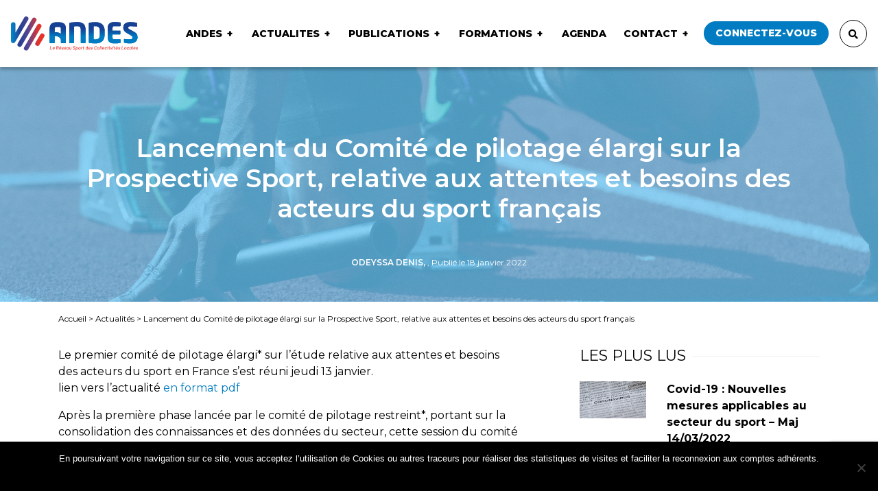

--- FILE ---
content_type: text/html; charset=UTF-8
request_url: https://andes.fr/actualites/lancement-du-comite-de-pilotage-elargi-sur-la-prospective-sport-relative-aux-attentes-et-besoins-des-acteurs-du-sport-francais/
body_size: 15589
content:
<!DOCTYPE html>
<html lang="fr-FR">
  <head>
    
    <meta charset="UTF-8">
    <meta name="viewport" content="width=device-width, initial-scale=1.0">

    <style>
      /*
      .publications-list .publication .content{
        transition: background-size 40s ease-in-out;
        -webkit-transition: background-size 40s ease-in-out;
        -o-transition: background-size 40s ease-in-out;
        -moz-transition: background-size 40s ease-in-out;
      }
      .publications-list .publication .content:hover{
        background-size: 150%;
      }
      */

      .publications-list .publication .content .download svg g.fleche{
        transition: all 0.2s ease-in-out;
        -webkit-transition: all 0.2s ease-in-out;
        -o-transition: all 0.2s ease-in-out;
        -moz-transition: all 0.2s ease-in-out;

        transform: translateY(-120px);
      }
      .publications-list .publication .content:hover .download svg g.fleche{ transform: translateY(0px); }

      .imageSlidePartenaire img{
        -webkit-filter: grayscale(1); /* Google Chrome, Safari 6+ & Opera 15+ */
        filter: grayscale(1); /* Microsoft Edge and Firefox 35+ */
        transition: all 0.2s ease-in-out;
        -webkit-transition: all 0.2s ease-in-out;
        -o-transition: all 0.2s ease-in-out;
        -moz-transition: all 0.2s ease-in-out;
      }
      .imageSlidePartenaire:hover img{
        -webkit-filter: grayscale(0); /* Google Chrome, Safari 6+ & Opera 15+ */
        filter: grayscale(0); /* Microsoft Edge and Firefox 35+ */
      }

      .imgLogoPartenaire.cursor{ cursor: pointer; }

      /* patch temporaire en attendant images à la bonne taille - pas passer dans css */
      .slide-partenaires .slick-slide img { display: block; width: 60%; margin: 0 20%; }

      .sidebar-content .search-error{
        text-align: center;
        font-weight: bold;
        background: orange;
        /*padding: 5px;*/
        border-radius: 5px;
        color: #fff;
      }

      .sidebar-content #departement.disabled{ opacity:0.3; }
      .sidebar-content #ville.disabled{ opacity:0.3; }

      .tribe-events-single .tribe-events-cal-links { display: inline-block !important; }
      .tribe-events-single .tribe-events-cal-links .tribe-events-button{
        float: right;
        display: inline-block !important;
        clear: none;
        margin: 0;
        margin-right: 10px;
      }
      #tribe-events-footer{ margin-top:3rem !important; }
      #tribe-events-footer .tribe-events-nav-pagination li a{ font-size: 0.75rem; font-weight: normal; }
      #tribe-events-content{ margin-bottom: 0 !important; }

      .wysiwygContent a { color: #017cc1; }
      .wysiwygContent a:hover { text-decoration:underline; color: #017cc1; }


      .actalites-list .publication .content {
        background-color: #5882c0;
      }
      .actalites-list .publication .content .bkgImg.notDefaultImg{
        filter: grayscale(1);
        -webkit-filter: grayscale(1);
        opacity:0.4;
        transition: opacity 0.3s;
      }
      .actalites-list .publication .content:hover .bkgImg.notDefaultImg{
        filter: grayscale(0);
        -webkit-filter: grayscale(0);
        opacity:0.7;
      }



      li.blocks-gallery-item {
          list-style: none;
          float: left;
          margin: 0 4px;
      }
      .blocks-gallery-caption{
          clear: both;
          text-align: center;
          font-weight: bold;
          font-size: 20px;
      }
      figure.wp-block-gallery::after {
          content: '';
          clear: both;
          display: block;
      }

      .wp-block-file a.wp-block-file__button {
          background: #007cc2;
          color: #fff;
          padding: 6px;
          border-radius: 10px;
          margin-left: 13px;
          text-decoration: none;
      }

      .wp-block-quote {
          border-left: 2px solid #67cafa;
          padding-left: 20px;
            -webkit-hyphens: auto;
        -moz-hyphens: auto;
        -ms-hyphens: auto;
        hyphens: auto;
        word-break: break-word;
        word-wrap: break-word;
      }
      .wp-block-quote p{
          font-size: 23px;
          font-weight: 100;
          font-style: italic;
      }
      .wp-block-quote cite{
          font-size: 15px;
          font-weight: 600;
          font-style: normal;
      }

      .wp-block-table td {
          border: solid 1px #aaa;
          padding: 5px 13px;
      }

      .membreReferent{ padding: 20px; background: #017cc2; position: relative; }
      .membreReferent .text-primary{ color:#fff !important; }
      .membreReferent p{ color:#eee !important; }

      .membreComite{ padding: 20px; background: #017cc2; position: relative; }
      .membreComite .text-primary{ color:#fff !important; }
      .membreComite p{ color:#eee !important; }

      .membreComite .tags,
      .membreReferent .tags{
        position: absolute;
        top: 0;
        right: 0;
        background: url(https://andes.fr/wp-content/themes/Andes/img/logo2.png);
        display: block;
        padding: 12px 15px;
        background-size: contain;
        background-repeat: no-repeat;
        background-position: right;
      }

      .custom-checkbox.fullWidthChecks .wpcf7-list-item{
        width: 100%; min-width: 100%;
        flex: 100%;
        margin-bottom: 30px;
      }
      .custom-checkbox.halfWidthChecks .wpcf7-list-item{
        width: 50%; min-width: 50%;
        flex: 50%;
        margin-bottom: 30px;
      }

      .custom-checkbox.fullWidthChecks .wpcf7-list-item:not(.last) {
        margin-bottom: 40px !important;
        display: block;
      }

      .custom-checkbox-fullw span.wpcf7-list-item {
          width: 100% !important;
          display: block;
          flex: 0 0 100% !important;
          max-width: 100% !important;
      }

      .formationList li{ margin-bottom:5px;s }
      .formationList li.ligneTitre::marker{ content:''; }
      .formationList li.ligneTitre::-webkit-details-marker { content:''; }
      .formationList li.ligneTitre{ font-weight: bold; color: #017cc1; margin-bottom:6px; list-style: none; }

    </style>



    <meta name='robots' content='index, follow, max-image-preview:large, max-snippet:-1, max-video-preview:-1' />
	<style>img:is([sizes="auto" i], [sizes^="auto," i]) { contain-intrinsic-size: 3000px 1500px }</style>
	
	<!-- This site is optimized with the Yoast SEO plugin v24.2 - https://yoast.com/wordpress/plugins/seo/ -->
	<title>Lancement du Comité de pilotage élargi sur la Prospective Sport, relative aux attentes et besoins des acteurs du sport français &#8211; ANDES &#8211; Association Nationale des Elus en charge du Sport</title>
	<link rel="canonical" href="https://andes.fr/actualites/lancement-du-comite-de-pilotage-elargi-sur-la-prospective-sport-relative-aux-attentes-et-besoins-des-acteurs-du-sport-francais/" />
	<meta property="og:locale" content="fr_FR" />
	<meta property="og:type" content="article" />
	<meta property="og:title" content="Lancement du Comité de pilotage élargi sur la Prospective Sport, relative aux attentes et besoins des acteurs du sport français - ANDES - Association Nationale des Elus en charge du Sport" />
	<meta property="og:description" content="Le premier comité de pilotage élargi* sur l’étude relative aux attentes et besoins des acteurs du sport en France s’est réuni jeudi 13 janvier. lien vers l&rsquo;actualité en format pdf [&hellip;]" />
	<meta property="og:url" content="https://andes.fr/actualites/lancement-du-comite-de-pilotage-elargi-sur-la-prospective-sport-relative-aux-attentes-et-besoins-des-acteurs-du-sport-francais/" />
	<meta property="og:site_name" content="ANDES - Association Nationale des Elus en charge du Sport" />
	<meta property="article:publisher" content="https://www.facebook.com/reseauANDES" />
	<meta property="article:published_time" content="2022-01-18T08:10:21+00:00" />
	<meta property="article:modified_time" content="2024-02-14T17:53:06+00:00" />
	<meta property="og:image" content="https://andes.fr/wp-content/uploads/2020/07/athlete-1840437_1920.jpg" />
	<meta property="og:image:width" content="1920" />
	<meta property="og:image:height" content="1280" />
	<meta property="og:image:type" content="image/jpeg" />
	<meta name="author" content="Odeyssa DENIS" />
	<meta name="twitter:card" content="summary_large_image" />
	<meta name="twitter:creator" content="@ReseauAndes" />
	<meta name="twitter:site" content="@ReseauAndes" />
	<meta name="twitter:label1" content="Written by" />
	<meta name="twitter:data1" content="Odeyssa DENIS" />
	<meta name="twitter:label2" content="Est. reading time" />
	<meta name="twitter:data2" content="3 minutes" />
	<script type="application/ld+json" class="yoast-schema-graph">{"@context":"https://schema.org","@graph":[{"@type":"Article","@id":"https://andes.fr/actualites/lancement-du-comite-de-pilotage-elargi-sur-la-prospective-sport-relative-aux-attentes-et-besoins-des-acteurs-du-sport-francais/#article","isPartOf":{"@id":"https://andes.fr/actualites/lancement-du-comite-de-pilotage-elargi-sur-la-prospective-sport-relative-aux-attentes-et-besoins-des-acteurs-du-sport-francais/"},"author":{"name":"Odeyssa DENIS","@id":"https://andes.fr/#/schema/person/636774437cbe20286773f2df2c28de1d"},"headline":"Lancement du Comité de pilotage élargi sur la Prospective Sport, relative aux attentes et besoins des acteurs du sport français","datePublished":"2022-01-18T08:10:21+00:00","dateModified":"2024-02-14T17:53:06+00:00","mainEntityOfPage":{"@id":"https://andes.fr/actualites/lancement-du-comite-de-pilotage-elargi-sur-la-prospective-sport-relative-aux-attentes-et-besoins-des-acteurs-du-sport-francais/"},"wordCount":656,"commentCount":0,"publisher":{"@id":"https://andes.fr/#organization"},"image":{"@id":"https://andes.fr/actualites/lancement-du-comite-de-pilotage-elargi-sur-la-prospective-sport-relative-aux-attentes-et-besoins-des-acteurs-du-sport-francais/#primaryimage"},"thumbnailUrl":"https://andes.fr/wp-content/uploads/2020/07/athlete-1840437_1920.jpg","articleSection":["ANDES"],"inLanguage":"fr-FR","potentialAction":[{"@type":"CommentAction","name":"Comment","target":["https://andes.fr/actualites/lancement-du-comite-de-pilotage-elargi-sur-la-prospective-sport-relative-aux-attentes-et-besoins-des-acteurs-du-sport-francais/#respond"]}]},{"@type":"WebPage","@id":"https://andes.fr/actualites/lancement-du-comite-de-pilotage-elargi-sur-la-prospective-sport-relative-aux-attentes-et-besoins-des-acteurs-du-sport-francais/","url":"https://andes.fr/actualites/lancement-du-comite-de-pilotage-elargi-sur-la-prospective-sport-relative-aux-attentes-et-besoins-des-acteurs-du-sport-francais/","name":"Lancement du Comité de pilotage élargi sur la Prospective Sport, relative aux attentes et besoins des acteurs du sport français - ANDES - Association Nationale des Elus en charge du Sport","isPartOf":{"@id":"https://andes.fr/#website"},"primaryImageOfPage":{"@id":"https://andes.fr/actualites/lancement-du-comite-de-pilotage-elargi-sur-la-prospective-sport-relative-aux-attentes-et-besoins-des-acteurs-du-sport-francais/#primaryimage"},"image":{"@id":"https://andes.fr/actualites/lancement-du-comite-de-pilotage-elargi-sur-la-prospective-sport-relative-aux-attentes-et-besoins-des-acteurs-du-sport-francais/#primaryimage"},"thumbnailUrl":"https://andes.fr/wp-content/uploads/2020/07/athlete-1840437_1920.jpg","datePublished":"2022-01-18T08:10:21+00:00","dateModified":"2024-02-14T17:53:06+00:00","breadcrumb":{"@id":"https://andes.fr/actualites/lancement-du-comite-de-pilotage-elargi-sur-la-prospective-sport-relative-aux-attentes-et-besoins-des-acteurs-du-sport-francais/#breadcrumb"},"inLanguage":"fr-FR","potentialAction":[{"@type":"ReadAction","target":["https://andes.fr/actualites/lancement-du-comite-de-pilotage-elargi-sur-la-prospective-sport-relative-aux-attentes-et-besoins-des-acteurs-du-sport-francais/"]}]},{"@type":"ImageObject","inLanguage":"fr-FR","@id":"https://andes.fr/actualites/lancement-du-comite-de-pilotage-elargi-sur-la-prospective-sport-relative-aux-attentes-et-besoins-des-acteurs-du-sport-francais/#primaryimage","url":"https://andes.fr/wp-content/uploads/2020/07/athlete-1840437_1920.jpg","contentUrl":"https://andes.fr/wp-content/uploads/2020/07/athlete-1840437_1920.jpg","width":1920,"height":1280},{"@type":"BreadcrumbList","@id":"https://andes.fr/actualites/lancement-du-comite-de-pilotage-elargi-sur-la-prospective-sport-relative-aux-attentes-et-besoins-des-acteurs-du-sport-francais/#breadcrumb","itemListElement":[{"@type":"ListItem","position":1,"name":"Accueil","item":"https://andes.fr/"},{"@type":"ListItem","position":2,"name":"Actualités","item":"https://andes.fr/actualites/"},{"@type":"ListItem","position":3,"name":"Lancement du Comité de pilotage élargi sur la Prospective Sport, relative aux attentes et besoins des acteurs du sport français"}]},{"@type":"WebSite","@id":"https://andes.fr/#website","url":"https://andes.fr/","name":"ANDES","description":"Association Nationale des Elus en charge du Sport","publisher":{"@id":"https://andes.fr/#organization"},"alternateName":"Association Nationale des Élus en charge du Sport","potentialAction":[{"@type":"SearchAction","target":{"@type":"EntryPoint","urlTemplate":"https://andes.fr/?s={search_term_string}"},"query-input":{"@type":"PropertyValueSpecification","valueRequired":true,"valueName":"search_term_string"}}],"inLanguage":"fr-FR"},{"@type":"Organization","@id":"https://andes.fr/#organization","name":"ANDES - Association Nationale des Élus en charge du Sport","alternateName":"ANDES - Association Nationale des Élus en charge du Sport","url":"https://andes.fr/","logo":{"@type":"ImageObject","inLanguage":"fr-FR","@id":"https://andes.fr/#/schema/logo/image/","url":"https://andes.fr/wp-content/uploads/2020/07/logoAndes.png","contentUrl":"https://andes.fr/wp-content/uploads/2020/07/logoAndes.png","width":404,"height":110,"caption":"ANDES - Association Nationale des Élus en charge du Sport"},"image":{"@id":"https://andes.fr/#/schema/logo/image/"},"sameAs":["https://www.facebook.com/reseauANDES","https://x.com/ReseauAndes","https://www.linkedin.com/company/andes-association-nationale-des-elus-en-charge-du-sport","https://www.youtube.com/channel/UCMP44a74DI7KgbYXnKRtoUA"]},{"@type":"Person","@id":"https://andes.fr/#/schema/person/636774437cbe20286773f2df2c28de1d","name":"Odeyssa DENIS","image":{"@type":"ImageObject","inLanguage":"fr-FR","@id":"https://andes.fr/#/schema/person/image/","url":"https://secure.gravatar.com/avatar/eb8e147d748ba14e678e662f61b9c932?s=96&d=mm&r=g","contentUrl":"https://secure.gravatar.com/avatar/eb8e147d748ba14e678e662f61b9c932?s=96&d=mm&r=g","caption":"Odeyssa DENIS"}}]}</script>
	<!-- / Yoast SEO plugin. -->


<script type="text/javascript" id="wpp-js" src="https://andes.fr/wp-content/plugins/wordpress-popular-posts/assets/js/wpp.min.js?ver=7.2.0" data-sampling="0" data-sampling-rate="100" data-api-url="https://andes.fr/wp-json/wordpress-popular-posts" data-post-id="10289378" data-token="ed38eba6d7" data-lang="0" data-debug="0"></script>
<link rel="alternate" type="application/rss+xml" title="ANDES - Association Nationale des Elus en charge du Sport &raquo; Lancement du Comité de pilotage élargi sur la Prospective Sport, relative aux attentes et besoins des acteurs du sport français Flux des commentaires" href="https://andes.fr/actualites/lancement-du-comite-de-pilotage-elargi-sur-la-prospective-sport-relative-aux-attentes-et-besoins-des-acteurs-du-sport-francais/feed/" />
<script type="text/javascript">
/* <![CDATA[ */
window._wpemojiSettings = {"baseUrl":"https:\/\/s.w.org\/images\/core\/emoji\/15.0.3\/72x72\/","ext":".png","svgUrl":"https:\/\/s.w.org\/images\/core\/emoji\/15.0.3\/svg\/","svgExt":".svg","source":{"concatemoji":"https:\/\/andes.fr\/wp-includes\/js\/wp-emoji-release.min.js?ver=6.7.1"}};
/*! This file is auto-generated */
!function(i,n){var o,s,e;function c(e){try{var t={supportTests:e,timestamp:(new Date).valueOf()};sessionStorage.setItem(o,JSON.stringify(t))}catch(e){}}function p(e,t,n){e.clearRect(0,0,e.canvas.width,e.canvas.height),e.fillText(t,0,0);var t=new Uint32Array(e.getImageData(0,0,e.canvas.width,e.canvas.height).data),r=(e.clearRect(0,0,e.canvas.width,e.canvas.height),e.fillText(n,0,0),new Uint32Array(e.getImageData(0,0,e.canvas.width,e.canvas.height).data));return t.every(function(e,t){return e===r[t]})}function u(e,t,n){switch(t){case"flag":return n(e,"\ud83c\udff3\ufe0f\u200d\u26a7\ufe0f","\ud83c\udff3\ufe0f\u200b\u26a7\ufe0f")?!1:!n(e,"\ud83c\uddfa\ud83c\uddf3","\ud83c\uddfa\u200b\ud83c\uddf3")&&!n(e,"\ud83c\udff4\udb40\udc67\udb40\udc62\udb40\udc65\udb40\udc6e\udb40\udc67\udb40\udc7f","\ud83c\udff4\u200b\udb40\udc67\u200b\udb40\udc62\u200b\udb40\udc65\u200b\udb40\udc6e\u200b\udb40\udc67\u200b\udb40\udc7f");case"emoji":return!n(e,"\ud83d\udc26\u200d\u2b1b","\ud83d\udc26\u200b\u2b1b")}return!1}function f(e,t,n){var r="undefined"!=typeof WorkerGlobalScope&&self instanceof WorkerGlobalScope?new OffscreenCanvas(300,150):i.createElement("canvas"),a=r.getContext("2d",{willReadFrequently:!0}),o=(a.textBaseline="top",a.font="600 32px Arial",{});return e.forEach(function(e){o[e]=t(a,e,n)}),o}function t(e){var t=i.createElement("script");t.src=e,t.defer=!0,i.head.appendChild(t)}"undefined"!=typeof Promise&&(o="wpEmojiSettingsSupports",s=["flag","emoji"],n.supports={everything:!0,everythingExceptFlag:!0},e=new Promise(function(e){i.addEventListener("DOMContentLoaded",e,{once:!0})}),new Promise(function(t){var n=function(){try{var e=JSON.parse(sessionStorage.getItem(o));if("object"==typeof e&&"number"==typeof e.timestamp&&(new Date).valueOf()<e.timestamp+604800&&"object"==typeof e.supportTests)return e.supportTests}catch(e){}return null}();if(!n){if("undefined"!=typeof Worker&&"undefined"!=typeof OffscreenCanvas&&"undefined"!=typeof URL&&URL.createObjectURL&&"undefined"!=typeof Blob)try{var e="postMessage("+f.toString()+"("+[JSON.stringify(s),u.toString(),p.toString()].join(",")+"));",r=new Blob([e],{type:"text/javascript"}),a=new Worker(URL.createObjectURL(r),{name:"wpTestEmojiSupports"});return void(a.onmessage=function(e){c(n=e.data),a.terminate(),t(n)})}catch(e){}c(n=f(s,u,p))}t(n)}).then(function(e){for(var t in e)n.supports[t]=e[t],n.supports.everything=n.supports.everything&&n.supports[t],"flag"!==t&&(n.supports.everythingExceptFlag=n.supports.everythingExceptFlag&&n.supports[t]);n.supports.everythingExceptFlag=n.supports.everythingExceptFlag&&!n.supports.flag,n.DOMReady=!1,n.readyCallback=function(){n.DOMReady=!0}}).then(function(){return e}).then(function(){var e;n.supports.everything||(n.readyCallback(),(e=n.source||{}).concatemoji?t(e.concatemoji):e.wpemoji&&e.twemoji&&(t(e.twemoji),t(e.wpemoji)))}))}((window,document),window._wpemojiSettings);
/* ]]> */
</script>
		<style id="content-control-block-styles">
			@media (max-width: 640px) {
	.cc-hide-on-mobile {
		display: none !important;
	}
}
@media (min-width: 641px) and (max-width: 920px) {
	.cc-hide-on-tablet {
		display: none !important;
	}
}
@media (min-width: 921px) and (max-width: 1440px) {
	.cc-hide-on-desktop {
		display: none !important;
	}
}		</style>
		<style id='wp-emoji-styles-inline-css' type='text/css'>

	img.wp-smiley, img.emoji {
		display: inline !important;
		border: none !important;
		box-shadow: none !important;
		height: 1em !important;
		width: 1em !important;
		margin: 0 0.07em !important;
		vertical-align: -0.1em !important;
		background: none !important;
		padding: 0 !important;
	}
</style>
<link rel='stylesheet' id='content-control-block-styles-css' href='https://andes.fr/wp-content/plugins/content-control/dist/style-block-editor.css?ver=2.5.0' type='text/css' media='all' />
<link rel='stylesheet' id='contact-form-7-css' href='https://andes.fr/wp-content/plugins/contact-form-7/includes/css/styles.css?ver=6.0.3' type='text/css' media='all' />
<link rel='stylesheet' id='cookie-notice-front-css' href='https://andes.fr/wp-content/plugins/cookie-notice/css/front.min.css?ver=2.5.5' type='text/css' media='all' />
<link rel='stylesheet' id='wordpress-popular-posts-css-css' href='https://andes.fr/wp-content/plugins/wordpress-popular-posts/assets/css/wpp.css?ver=7.2.0' type='text/css' media='all' />
<link rel='stylesheet' id='style-css' href='https://andes.fr/wp-content/themes/Andes/css/styles.css?ver=6.7.1' type='text/css' media='all' />
<link rel='stylesheet' id='cf7cf-style-css' href='https://andes.fr/wp-content/plugins/cf7-conditional-fields/style.css?ver=2.5.7' type='text/css' media='all' />
<link rel='stylesheet' id='sib-front-css-css' href='https://andes.fr/wp-content/plugins/mailin/css/mailin-front.css?ver=6.7.1' type='text/css' media='all' />
<script type="text/javascript" id="cookie-notice-front-js-before">
/* <![CDATA[ */
var cnArgs = {"ajaxUrl":"https:\/\/andes.fr\/wp-admin\/admin-ajax.php","nonce":"6688a6de7e","hideEffect":"slide","position":"bottom","onScroll":false,"onScrollOffset":100,"onClick":false,"cookieName":"cookie_notice_accepted","cookieTime":2592000,"cookieTimeRejected":2592000,"globalCookie":false,"redirection":false,"cache":false,"revokeCookies":false,"revokeCookiesOpt":"automatic"};
/* ]]> */
</script>
<script type="text/javascript" src="https://andes.fr/wp-content/plugins/cookie-notice/js/front.min.js?ver=2.5.5" id="cookie-notice-front-js"></script>
<script type="text/javascript" src="https://andes.fr/wp-includes/js/jquery/jquery.min.js?ver=3.7.1" id="jquery-core-js"></script>
<script type="text/javascript" src="https://andes.fr/wp-includes/js/jquery/jquery-migrate.min.js?ver=3.4.1" id="jquery-migrate-js"></script>
<script type="text/javascript" id="sib-front-js-js-extra">
/* <![CDATA[ */
var sibErrMsg = {"invalidMail":"Please fill out valid email address","requiredField":"Please fill out required fields","invalidDateFormat":"Please fill out valid date format","invalidSMSFormat":"Please fill out valid phone number"};
var ajax_sib_front_object = {"ajax_url":"https:\/\/andes.fr\/wp-admin\/admin-ajax.php","ajax_nonce":"e2d69a0a67","flag_url":"https:\/\/andes.fr\/wp-content\/plugins\/mailin\/img\/flags\/"};
/* ]]> */
</script>
<script type="text/javascript" src="https://andes.fr/wp-content/plugins/mailin/js/mailin-front.js?ver=1739437327" id="sib-front-js-js"></script>
<link rel="https://api.w.org/" href="https://andes.fr/wp-json/" /><link rel="alternate" title="JSON" type="application/json" href="https://andes.fr/wp-json/wp/v2/posts/10289378" /><link rel="EditURI" type="application/rsd+xml" title="RSD" href="https://andes.fr/xmlrpc.php?rsd" />
<meta name="generator" content="WordPress 6.7.1" />
<link rel='shortlink' href='https://andes.fr/?p=10289378' />
<link rel="alternate" title="oEmbed (JSON)" type="application/json+oembed" href="https://andes.fr/wp-json/oembed/1.0/embed?url=https%3A%2F%2Fandes.fr%2Factualites%2Flancement-du-comite-de-pilotage-elargi-sur-la-prospective-sport-relative-aux-attentes-et-besoins-des-acteurs-du-sport-francais%2F" />
<link rel="alternate" title="oEmbed (XML)" type="text/xml+oembed" href="https://andes.fr/wp-json/oembed/1.0/embed?url=https%3A%2F%2Fandes.fr%2Factualites%2Flancement-du-comite-de-pilotage-elargi-sur-la-prospective-sport-relative-aux-attentes-et-besoins-des-acteurs-du-sport-francais%2F&#038;format=xml" />

			<!-- Global site tag (gtag.js) - Google Analytics -->
			<script async src="https://www.googletagmanager.com/gtag/js?id=UA-118826602-1"></script>
			<script>
				window.dataLayer = window.dataLayer || [];
				function gtag(){dataLayer.push(arguments);}
				gtag('js', new Date());
				gtag( 'config', 'UA-118826602-1' );
			</script>

			<script type='text/javascript' src='https://andes.fr/wp-content/plugins/kxr-annuaire-entreprise/kxrannuaireentre.js'></script><link rel='stylesheet' href='https://andes.fr/wp-content/plugins/kxr-annuaire-entreprise/kxrannuaireentre.css' type='text/css' media='all'><meta name="tec-api-version" content="v1"><meta name="tec-api-origin" content="https://andes.fr"><link rel="alternate" href="https://andes.fr/wp-json/tribe/events/v1/" /><link rel="apple-touch-icon" sizes="180x180" href="/wp-content/uploads/fbrfg/apple-touch-icon.png">
<link rel="icon" type="image/png" sizes="32x32" href="/wp-content/uploads/fbrfg/favicon-32x32.png">
<link rel="icon" type="image/png" sizes="16x16" href="/wp-content/uploads/fbrfg/favicon-16x16.png">
<link rel="manifest" href="/wp-content/uploads/fbrfg/site.webmanifest">
<link rel="mask-icon" href="/wp-content/uploads/fbrfg/safari-pinned-tab.svg" color="#5bbad5">
<link rel="shortcut icon" href="/wp-content/uploads/fbrfg/favicon.ico">
<meta name="msapplication-TileColor" content="#ffffff">
<meta name="msapplication-config" content="/wp-content/uploads/fbrfg/browserconfig.xml">
<meta name="theme-color" content="#ffffff">            <style id="wpp-loading-animation-styles">@-webkit-keyframes bgslide{from{background-position-x:0}to{background-position-x:-200%}}@keyframes bgslide{from{background-position-x:0}to{background-position-x:-200%}}.wpp-widget-block-placeholder,.wpp-shortcode-placeholder{margin:0 auto;width:60px;height:3px;background:#dd3737;background:linear-gradient(90deg,#dd3737 0%,#571313 10%,#dd3737 100%);background-size:200% auto;border-radius:3px;-webkit-animation:bgslide 1s infinite linear;animation:bgslide 1s infinite linear}</style>
            <script src="https://cdn.brevo.com/js/sdk-loader.js" async></script><script>window.Brevo = window.Brevo || [];
								Brevo.push([
									"init",
								{
									client_key:"joonfcrxm752zsddhuz6c0j8",email_id : "",},]);</script>  </head>
  <body >

    <header class="header fixed-top">
      <nav class="navbar navbar-expand-xl navbar-light justify-content-between">
        <a class="navbar-brand" href="https://andes.fr">
          <h1 class="my-2 my-md-3">
            <img src="https://andes.fr/wp-content/themes/Andes/img/logo.svg" alt="logo Andes">
          </h1>
        </a>

        <button class="navbar-toggler" type="button" data-toggle="collapse" data-target="#mainNav" aria-controls="mainNav" aria-expanded="false" aria-label="Toggle navigation">
          <div class="hamburger hamburger--3dy">
            <div class="hamburger-box">
              <div class="hamburger-inner"></div>
            </div>
          </div>
        </button>

        <div class="collapse navbar-collapse flex-grow-0 pt-3 pt-xl-0" id="mainNav">
        <div id="mainNav" class="collapse navbar-collapse flex-grow-0"><ul id="menu-menu-principal" class="navbar-nav font-size-sm mr-xl-5 pr-xl-2"><li itemscope="itemscope" itemtype="https://www.schema.org/SiteNavigationElement" id="menu-item-278541" class="menu-item menu-item-type-post_type menu-item-object-page menu-item-has-children dropdown menu-item-278541 nav-item"><a title="ANDES" href="https://andes.fr/andes/" data-toggle="dropdown" data-hover="dropdown" aria-haspopup="true" aria-expanded="false" class="nav-link disableLink" id="menu-item-dropdown-278541">ANDES</a>
<ul class="dropdown-menu" aria-labelledby="menu-item-dropdown-278541" role="menu">
	<li itemscope="itemscope" itemtype="https://www.schema.org/SiteNavigationElement" id="menu-item-278208" class="menu-item menu-item-type-post_type menu-item-object-page menu-item-278208 nav-item"><a title="Présentation / Services" href="https://andes.fr/andes/presentation/" class="dropdown-item">Présentation / Services</a></li>
	<li itemscope="itemscope" itemtype="https://www.schema.org/SiteNavigationElement" id="menu-item-278228" class="menu-item menu-item-type-post_type menu-item-object-page menu-item-278228 nav-item"><a title="Bureau / Comité / Equipe" href="https://andes.fr/andes/comite-directeur-de-landes/" class="dropdown-item">Bureau / Comité / Equipe</a></li>
	<li itemscope="itemscope" itemtype="https://www.schema.org/SiteNavigationElement" id="menu-item-278396" class="menu-item menu-item-type-post_type menu-item-object-page menu-item-278396 nav-item"><a title="Partenaires" href="https://andes.fr/andes/partenaires/" class="dropdown-item">Partenaires</a></li>
</ul>
</li>
<li itemscope="itemscope" itemtype="https://www.schema.org/SiteNavigationElement" id="menu-item-278568" class="menu-item menu-item-type-custom menu-item-object-custom menu-item-has-children dropdown menu-item-278568 nav-item"><a title="ACTUALITES" href="https://www.andes.fr/actualites/" data-toggle="dropdown" data-hover="dropdown" aria-haspopup="true" aria-expanded="false" class="nav-link disableLink" id="menu-item-dropdown-278568">ACTUALITES</a>
<ul class="dropdown-menu" aria-labelledby="menu-item-dropdown-278568" role="menu">
	<li itemscope="itemscope" itemtype="https://www.schema.org/SiteNavigationElement" id="menu-item-10281617" class="menu-item menu-item-type-taxonomy menu-item-object-category current-post-ancestor current-menu-parent current-post-parent active menu-item-10281617 nav-item"><a title="ANDES" href="https://andes.fr/actualite/andes/" class="dropdown-item">ANDES</a></li>
	<li itemscope="itemscope" itemtype="https://www.schema.org/SiteNavigationElement" id="menu-item-278389" class="menu-item menu-item-type-taxonomy menu-item-object-category menu-item-278389 nav-item"><a title="Commissions Thématiques" href="https://andes.fr/actualite/commissions-thematiques/" class="dropdown-item">Commissions Thématiques</a></li>
	<li itemscope="itemscope" itemtype="https://www.schema.org/SiteNavigationElement" id="menu-item-278236" class="menu-item menu-item-type-taxonomy menu-item-object-category menu-item-278236 nav-item"><a title="Equipements" href="https://andes.fr/actualite/equipements/" class="dropdown-item">Equipements</a></li>
	<li itemscope="itemscope" itemtype="https://www.schema.org/SiteNavigationElement" id="menu-item-278239" class="menu-item menu-item-type-taxonomy menu-item-object-category menu-item-278239 nav-item"><a title="Juridique" href="https://andes.fr/actualite/juridique/" class="dropdown-item">Juridique</a></li>
	<li itemscope="itemscope" itemtype="https://www.schema.org/SiteNavigationElement" id="menu-item-10281616" class="menu-item menu-item-type-taxonomy menu-item-object-category menu-item-10281616 nav-item"><a title="Partenariats" href="https://andes.fr/actualite/partenariats/" class="dropdown-item">Partenariats</a></li>
</ul>
</li>
<li itemscope="itemscope" itemtype="https://www.schema.org/SiteNavigationElement" id="menu-item-278205" class="menu-item menu-item-type-post_type menu-item-object-page menu-item-has-children dropdown menu-item-278205 nav-item"><a title="Publications" href="https://andes.fr/publications/" data-toggle="dropdown" data-hover="dropdown" aria-haspopup="true" aria-expanded="false" class="nav-link disableLink" id="menu-item-dropdown-278205">Publications</a>
<ul class="dropdown-menu" aria-labelledby="menu-item-dropdown-278205" role="menu">
	<li itemscope="itemscope" itemtype="https://www.schema.org/SiteNavigationElement" id="menu-item-278385" class="menu-item menu-item-type-custom menu-item-object-custom menu-item-278385 nav-item"><a title="Rapports d&#039;activité" href="https://www.andes.fr/publications/?categorie=rapports-activite" class="dropdown-item">Rapports d&#039;activité</a></li>
	<li itemscope="itemscope" itemtype="https://www.schema.org/SiteNavigationElement" id="menu-item-278386" class="menu-item menu-item-type-custom menu-item-object-custom menu-item-278386 nav-item"><a title="Fiches" href="https://www.andes.fr/publications/?categorie=fiches" class="dropdown-item">Fiches</a></li>
	<li itemscope="itemscope" itemtype="https://www.schema.org/SiteNavigationElement" id="menu-item-278388" class="menu-item menu-item-type-custom menu-item-object-custom menu-item-278388 nav-item"><a title="Guides" href="https://www.andes.fr/publications/?categorie=guides" class="dropdown-item">Guides</a></li>
	<li itemscope="itemscope" itemtype="https://www.schema.org/SiteNavigationElement" id="menu-item-10281631" class="menu-item menu-item-type-custom menu-item-object-custom menu-item-10281631 nav-item"><a title="Modèle de document" href="https://www.andes.fr/publications/?categorie=modele-de-document" class="dropdown-item">Modèle de document</a></li>
</ul>
</li>
<li itemscope="itemscope" itemtype="https://www.schema.org/SiteNavigationElement" id="menu-item-10291216" class="menu-item menu-item-type-post_type menu-item-object-page menu-item-has-children dropdown menu-item-10291216 nav-item"><a title="Formations" href="https://andes.fr/formations/" data-toggle="dropdown" data-hover="dropdown" aria-haspopup="true" aria-expanded="false" class="nav-link disableLink" id="menu-item-dropdown-10291216">Formations</a>
<ul class="dropdown-menu" aria-labelledby="menu-item-dropdown-10291216" role="menu">
	<li itemscope="itemscope" itemtype="https://www.schema.org/SiteNavigationElement" id="menu-item-10291219" class="menu-item menu-item-type-post_type menu-item-object-page menu-item-10291219 nav-item"><a title="Introduction" href="https://andes.fr/formations/" class="dropdown-item">Introduction</a></li>
	<li itemscope="itemscope" itemtype="https://www.schema.org/SiteNavigationElement" id="menu-item-10291218" class="menu-item menu-item-type-post_type menu-item-object-page menu-item-10291218 nav-item"><a title="Se former avec l’ANDES" href="https://andes.fr/formations/organisme-de-formation/" class="dropdown-item">Se former avec l’ANDES</a></li>
	<li itemscope="itemscope" itemtype="https://www.schema.org/SiteNavigationElement" id="menu-item-10291217" class="menu-item menu-item-type-post_type menu-item-object-page menu-item-10291217 nav-item"><a title="Cycle formations ANDES – OLBIA" href="https://andes.fr/formations/organisme-de-formation-andes-olbia/" class="dropdown-item">Cycle formations ANDES – OLBIA</a></li>
	<li itemscope="itemscope" itemtype="https://www.schema.org/SiteNavigationElement" id="menu-item-10301773" class="menu-item menu-item-type-post_type menu-item-object-page menu-item-10301773 nav-item"><a title="Cycle de formation ANDES « Projet Sportif Local »" href="https://andes.fr/formations/le-cycle-de-formation-andes-projet-sportif-local/" class="dropdown-item">Cycle de formation ANDES « Projet Sportif Local »</a></li>
	<li itemscope="itemscope" itemtype="https://www.schema.org/SiteNavigationElement" id="menu-item-10301774" class="menu-item menu-item-type-post_type menu-item-object-page menu-item-10301774 nav-item"><a title="S’inscrire aux formations" href="https://andes.fr/formations/sinscrire-aux-formations/" class="dropdown-item">S’inscrire aux formations</a></li>
</ul>
</li>
<li itemscope="itemscope" itemtype="https://www.schema.org/SiteNavigationElement" id="menu-item-278203" class="menu-item menu-item-type-post_type menu-item-object-page menu-item-278203 nav-item"><a title="Agenda" href="https://andes.fr/agenda/" class="nav-link">Agenda</a></li>
<li itemscope="itemscope" itemtype="https://www.schema.org/SiteNavigationElement" id="menu-item-278392" class="menu-item menu-item-type-post_type menu-item-object-page menu-item-has-children dropdown menu-item-278392 nav-item"><a title="Contact" href="https://andes.fr/contact/" data-toggle="dropdown" data-hover="dropdown" aria-haspopup="true" aria-expanded="false" class="nav-link disableLink" id="menu-item-dropdown-278392">Contact</a>
<ul class="dropdown-menu" aria-labelledby="menu-item-dropdown-278392" role="menu">
	<li itemscope="itemscope" itemtype="https://www.schema.org/SiteNavigationElement" id="menu-item-278393" class="menu-item menu-item-type-post_type menu-item-object-page menu-item-278393 nav-item"><a title="Formulaire" href="https://andes.fr/contact/" class="dropdown-item">Formulaire</a></li>
	<li itemscope="itemscope" itemtype="https://www.schema.org/SiteNavigationElement" id="menu-item-278394" class="nmr-logged-out menu-item menu-item-type-post_type menu-item-object-page menu-item-278394 nav-item"><a title="Adhésion" href="https://andes.fr/connexion/" class="dropdown-item">Adhésion</a></li>
</ul>
</li>
<li class="nav-item btn-connect ml-xl-2"><a class="nav-link" href="/connexion">Connectez-vous</a></li></ul></div>          <div class="block-search d-flex ml-xl-3 bg-white align-items-center">

            <a href="#" class="btn btn-outline-base my-sm-0 p-0 btn-open flex-shrink-0 d-none d-xl-block"><i class="fas fa-search"></i></a>

            <form class="form-inline mx-xl-2 flex-nowrap" id="searchform" method="get" action="https://andes.fr/">
              <input class="form-control mr-2 search-field" type="search" placeholder="Rechercher" aria-label="Search" name="s" value="">
              <button class="btn btn-outline-base my-sm-0 p-0" type="submit"><i class="fas fa-search"></i></button>
            </form>

            <a href="#" class="btn btn-outline-base my-sm-0 p-0 btn-close flex-shrink-0 d-none d-xl-block"><i class="fas fa-times"></i></a>

          </div>
        </div>
      </nav>

    </header>

<div class="title bg-white text-white d-inline-block position-relative w-100">
      <div class="bg-header-articles bg-cover bg-center" style="background-image: url(https://andes.fr/wp-content/uploads/2020/07/athlete-1840437_1920.jpg)" ></div>
      <div class="container text-center pt-5">
        <h1 class="my-5 d-inline-block font-weight-semi-bold">Lancement du Comité de pilotage élargi sur la Prospective Sport, relative aux attentes et besoins des acteurs du sport français</h1>
                <p class="font-size-xsm mb-5"><strong class="text-uppercase font-weight-semi-bold">Odeyssa DENIS, </strong> , Publié le 18 janvier 2022</p>

      </div>
    </div>

    <!-- fil d'ariane -->
    <div class="container breadcrumb-wrapper font-size-xsm">
      <nav aria-label="breadcrumb">
        <ol class="breadcrumb">
        
            <p id="breadcrumbs"><span><span><a href="https://andes.fr/">Accueil</a></span> &gt; <span><a href="https://andes.fr/actualites/">Actualités</a></span> &gt; <span class="breadcrumb_last" aria-current="page">Lancement du Comité de pilotage élargi sur la Prospective Sport, relative aux attentes et besoins des acteurs du sport français</span></span></p>
                    </ol>
      </nav>
    </div>

    <!-- contenu -->
    <div class="container">

      <!-- <nav class="navbar categories px-0 mb-4">

        <ul class="navbar-nav flex-row flex-wrap">
          <li class="nav-item pr-2 mb-2 active">
            <a class="nav-link btn btn-base font-size-xsm px-3 h-100" href="#">Tout</a>
          </li>
          <li class="nav-item pr-2 mb-2">
            <a class="nav-link btn btn-base font-size-xsm px-3 h-100" href="#">Andès</a>
          </li>
          <li class="nav-item pr-2 mb-2">
            <a class="nav-link btn btn-base font-size-xsm px-3 h-100" href="#">Equipement</a>
          </li>
          <li class="nav-item pr-2 mb-2">
            <a class="nav-link btn btn-base font-size-xsm px-3 h-100" href="#">Juridique</a>
          </li>
          <li class="nav-item pr-2 mb-2">
            <a class="nav-link btn btn-base font-size-xsm px-3 h-100" href="#">Associations/Clubs</a>
          </li>
          <li class="nav-item pr-2 mb-2">
            <a class="nav-link btn btn-base font-size-xsm px-3 h-100" href="#">Expérience</a>
          </li>
          <li class="nav-item pr-2 mb-2">
            <a class="nav-link btn btn-base font-size-xsm px-3 h-100" href="#">Evènementiel</a>
          </li>
          <li class="nav-item pr-2 mb-2">
            <a class="nav-link btn btn-base font-size-xsm px-3 h-100" href="#">Territoire</a>
          </li>
        </ul>

      </nav> -->

      <div class="row mb-5">
        <div class="col-12 col-md-8 pr-md-6 ">
          <div class="wysiwygContent">
            
<p>Le premier comité de pilotage élargi* sur l’étude relative aux attentes et besoins des acteurs du sport en France s’est réuni jeudi 13 janvier. <br>lien vers l&rsquo;actualité <a href="https://www.andes.fr/wp-content/uploads/2022/01/2022011.pdf">en format pdf</a></p>



<p>Après la première phase lancée par le comité de pilotage restreint*, portant sur la consolidation des connaissances et des données du secteur, cette session du comité de pilotage élargi marque la deuxième phase des travaux, avec l’identification des tendances fortes à venir, la vision du sport de demain avec l’héritage post Paris 2024, et les axes communs à porter.</p>



<p>lien vers <a href="https://www.andes.fr/wp-content/uploads/2022/04/TDS-170-interview-S.-KROEMER-Prospective-Sport-2022.pdf">l&rsquo;interview</a> de Stéphane Kroemer sur les premiers retours </p>



<p><br> Ces travaux de réflexion s’appuient d’une part, sur un volet quantitatif avec un questionnaire qui a recensé plus de 1 000 réponses dont les premiers résultats seront publiés début février ; d’autre part, sur une trentaine d’entretiens qualitatifs des acteurs du sport qui permettra de recueillir leurs attentes et leur vision.</p>



<p>A l’issue de l’analyse des données du secteur de ces 20 dernières années, la présentation des premiers constats a fait apparaître quatre tendances lourdes à savoir :</p>



<ul class="wp-block-list"><li>La mutation de la demande sociale de pratiques,</li><li>Des offres en réponse à des problèmes sociétaux,</li><li>Un secteur de plus en plus confronté à une logique économique,</li><li>Une contrainte environnementale de plus en plus forte.<br>                                                                                                                                                                                   </li></ul>



<p>Une deuxième analyse a fait part des principaux faits sociétaux qui ressortent des documents de prospective, avec les enjeux suivants :</p>



<ul class="wp-block-list"><li>La cohésion sociale</li><li>La cohésion territoriale</li><li>Le développement économique</li><li>La soutenabilité environnementale.<br></li></ul>



<p>Ces travaux et ces tendances ont été analysés et validés par un groupe d’experts* et de professionnels sur la prospective et les enjeux sociétaux. </p>



<p> C’est à partir de ces constats préalables que le Comité de pilotage  élargi a acté les trois thématiques des tables rondes à venir, qui vont  apporter un éclairage sur les enjeux forts identifiés, à savoir : </p>



<ul class="wp-block-list"><li>Sport, Santé et Bien-être</li><li>Sport et Environnement</li><li>Sport et Technologies                                                                                                                                                          </li></ul>



<p>Ces tables rondes seront conduites sous le prisme de cinq items : les équipements, les compétences (métiers et formations), les pratiques, l’impact économique, le contexte international.<br>Les dates prévisionnelles sont : le 10/02, le 22/02, le 02/03.</p>



<p>Pour toute contribution volontaire, une adresse mail : ambitionsport@cdes.fr </p>



<p>________________________________________________</p>



<p></p>



<p>*Les membres du comité de pilotage restreint :<br> ANDES, ANS, Ministère chargé des Sports, CNOSF, CPSF, USC</p>



<p>*Les membres associés du Groupe expert de la prospective :<br> Caroline GOMEZ (IRIS), Philippe DOURCY (Decathlon), Sylvain LANDA (Sport et Citoyenneté), Marie SEGUR (Futuribles), Maël BESSON, Omar El ZAYAT (Paris 2024), Jean-Baptiste ALLIOT (Le Tremplin)</p>



<p></p>



<p>* Les membres associés du comité de pilotage élargi :</p>



<p><strong>Collège des représentants de l’Etat </strong>:<br> Agence nationale du sport, Ministère chargé des sports, INSEP, Coordination française du sport à l’International, Ministère de l’Education nationale, Ministère de la Cohésion des Territoires, Ministère de la Solidarité et de la Santé, Agence nationale de la cohésion des territoires, Sénat, Assemblée nationale</p>



<p><strong>Collège des représentants du mouvement sportif</strong> :<br> Comité national olympique et sportif français, Comité paralympique et sportif français, Paris 2024, Fédération Française de Basket-Ball, Fédération Française de Motocyclisme, Association nationale des ligues sportives professionnelles, Fédération sportive et gymnique du travail</p>



<p><strong>Collège des associations représentant les collectivités territoriales</strong> :<br> Association nationale des élus du sport, Association des maires de France, Association des départements de France, Régions de France, France urbaine, ANDIISS, FNOMS</p>



<p><strong>Collège des représentants des acteurs économiques</strong> :<br> UNION Sports et Cycles, Conseil Social du Mouvement Sportif, France Active, Mouvement des entreprises de France, FDJ, Amaury Sport organisation, Union des centres de plein air, Groupe VYV, Sporsora, BPCE</p>
          </div>

          <br>
            <div>
              <small class="postCatsLinks"><a href="https://andes.fr/actualite/andes/" class="text-primary text-lowercase">ANDES</a></small>            </div>

          <hr class="mt-4 mb-3 hr-primary">


          
<!-- You can start editing here. -->


			<!-- If comments are open, but there are no comments. -->

	
	<div id="respond" class="comment-respond">
		<h3 id="reply-title" class="comment-reply-title">Laisser un commentaire <small><a rel="nofollow" id="cancel-comment-reply-link" href="/actualites/lancement-du-comite-de-pilotage-elargi-sur-la-prospective-sport-relative-aux-attentes-et-besoins-des-acteurs-du-sport-francais/#respond" style="display:none;">Annuler la réponse</a></small></h3><p class="must-log-in">Vous devez <a href="https://andes.fr/wp-login.php?redirect_to=https%3A%2F%2Fandes.fr%2Factualites%2Flancement-du-comite-de-pilotage-elargi-sur-la-prospective-sport-relative-aux-attentes-et-besoins-des-acteurs-du-sport-francais%2F">vous connecter</a> pour publier un commentaire.</p>	</div><!-- #respond -->
	
        </div>

                
<div class="col-12 col-md-4 ">

            <div class="mb-4">
            <h3 class="h4 font-weight-normal text-uppercase title-through mb-4"><span>Les plus lus</span></h3>
                    <div class="row mb-3">
            <div class="col-12 col-lg-4 mb-2">
                <a href="https://andes.fr/actualites/covid-19-nouvelles-mesures-applicables-au-secteur-du-sport-03-05-2021/" target="_self">
                    <img width="200" height="200" alt="" class="wpp-thumbnail wpp_featured wpp_def_no_src img-fluid wpp-lazyloaded" src="https://andes.fr/wp-content/uploads/2020/06/feline-corona-virus-5033326_1920.jpg">                </a>
            </div>
            <div class="col-12 col-lg-8">
                <p>
                    <strong>
                        <a href="https://andes.fr/actualites/covid-19-nouvelles-mesures-applicables-au-secteur-du-sport-03-05-2021/" class="wpp-post-title" target="_self">
                            Covid-19 : Nouvelles mesures applicables au secteur du sport &#8211; Maj 14/03/2022                        </a>
                    </strong>
                    <br>
                    <span class="font-size-xxsm d-inline-block mt-2">
                        <strong class="text-secondary text-uppercase">Odeyssa DENIS,</strong> ANDES,  Publié le 26 novembre 2021                    </span>
                </p>
            </div>
        </div>
                <div class="row mb-3">
            <div class="col-12 col-lg-4 mb-2">
                <a href="https://andes.fr/actualites/covid-19-nouvelles-mesures-applicables-et-aides-economiques-au-secteur-du-sport/" target="_self">
                    <img width="200" height="200" alt="" class="wpp-thumbnail wpp_featured wpp_def_no_src img-fluid wpp-lazyloaded" src="https://andes.fr/wp-content/uploads/2020/06/feline-corona-virus-5033326_1920.jpg">                </a>
            </div>
            <div class="col-12 col-lg-8">
                <p>
                    <strong>
                        <a href="https://andes.fr/actualites/covid-19-nouvelles-mesures-applicables-et-aides-economiques-au-secteur-du-sport/" class="wpp-post-title" target="_self">
                            Covid-19 : Nouvelles mesures applicables au secteur du sport &#8211; 08/04/2021 (mise à jour au 20/04/2021)                        </a>
                    </strong>
                    <br>
                    <span class="font-size-xxsm d-inline-block mt-2">
                        <strong class="text-secondary text-uppercase">Odeyssa DENIS,</strong> ANDES,  Publié le 6 avril 2021                    </span>
                </p>
            </div>
        </div>
                <div class="row mb-3">
            <div class="col-12 col-lg-4 mb-2">
                <a href="https://andes.fr/actualites/publication-du-decret-sur-les-bnssa-landes-fait-part-de-son-soulagement-et-de-la-responsabilite-des-acteurs-sur-lavenir-de-la-filiere-aquatique/" target="_self">
                    <img width="200" height="200" alt="" class="wpp-thumbnail wpp_featured wpp_def_no_src img-fluid wpp-lazyloaded" src="https://andes.fr/wp-content/uploads/2023/03/marcelo-uva-n2v3lTWy74Y-unsplash.png">                </a>
            </div>
            <div class="col-12 col-lg-8">
                <p>
                    <strong>
                        <a href="https://andes.fr/actualites/publication-du-decret-sur-les-bnssa-landes-fait-part-de-son-soulagement-et-de-la-responsabilite-des-acteurs-sur-lavenir-de-la-filiere-aquatique/" class="wpp-post-title" target="_self">
                            Publication du décret sur les BNSSA : l&rsquo;ANDES fait part de son soulagement et de la responsabilité des acteurs sur l&rsquo;avenir de la filière aquatique                        </a>
                    </strong>
                    <br>
                    <span class="font-size-xxsm d-inline-block mt-2">
                        <strong class="text-secondary text-uppercase">Odeyssa DENIS,</strong> ANDES,  Publié le 4 juin 2023                    </span>
                </p>
            </div>
        </div>
                  </div>
          <div class="mb-4">
            <h3 class="h4 font-weight-normal text-uppercase title-through mb-4"><span>Agenda</span></h3>
                      </div>
    </div>
      </div>
    </div>
<div class="wrapper-footer bg-primary-dark">
  <footer class="footer bg-primary-dark text-white d-flex flex-wrap py-5 font-size-sm px-md-3 justify-content-between">

    <div class="col-12 col-md-4 col-lg-3 logo-footer">
      <h4 class="h5 text-uppercase">Notre association</h4>
      <img src="https://andes.fr/wp-content/themes/Andes/img/logo-footer.svg" alt="logo Andes">
    </div>

    <div class="col-12 col-md-8 col-lg-5 d-md-flex px-0">
      <div class="col-12 col-md-6">
        <h4 class="h5 text-uppercase">Contact info</h4>

        <p>
          <p>Les Espaces Entreprises de Balma-Toulouse<br />
18 av Charles de Gaulle, Bât 35 &#8211; 31130 Balma</p>
<p>contact@andes.fr<br />
06 95 70 43 21</p>
        </p>

        <p>
           Par téléphone : <a href="tel:05 34 43 05 18">05 34 43 05 18</a><br>                  </p>

      </div>

      <div class="col-12 col-md-6">
        <h4 class="h5 text-uppercase">Liens utiles</h4>
        <ul id="menu-menu-footer" class="list-unstyled mb-4"><li id="menu-item-278258" class="mb-1 menu-item menu-item-type-post_type menu-item-object-page menu-item-278258"><a href="https://andes.fr/andes/partenaires/">Partenaires ANDES</a></li>
<li id="menu-item-278260" class="mb-1 menu-item menu-item-type-post_type menu-item-object-page menu-item-278260"><a href="https://andes.fr/mentions-legales/">Mentions légales</a></li>
<li id="menu-item-10281398" class="menu-item menu-item-type-post_type menu-item-object-page menu-item-privacy-policy menu-item-10281398"><a rel="privacy-policy" href="https://andes.fr/politique-de-confidentialite/">Politique de confidentialité</a></li>
<li id="menu-item-278259" class="mb-1 menu-item menu-item-type-post_type menu-item-object-page menu-item-278259"><a href="https://andes.fr/contact/">Contact</a></li>
</ul>
                <h4 class="h5 text-uppercase">Réseaux sociaux</h4>
        <ul class="list-inline social-networks">
                    <li class="list-inline-item mx-3"><a href="https://twitter.com/ReseauAndes" target="_blank"><i class="font-size-md text-grey fab fa-twitter"></i></i></a></li>
                    <li class="list-inline-item mx-3"><a href="https://fr.linkedin.com/company/andes-association-nationale-des-elus-en-charge-du-sport" target="_blank"><i class="font-size-md text-grey fab fa-linkedin"></i></i></a></li>
                    <li class="list-inline-item mx-3"><a href="https://fr-fr.facebook.com/reseauANDES" target="_blank"><i class="font-size-md text-grey fab fa-facebook"></i></i></a></li>
                  </ul>
        
      </div>
    </div>

    <div class="col-12 col-lg-4 col-xl-3">
            <p>
        <a href="/connexion" class="btn btn-secondary">Demande d'adhésion en ligne</a>
      </p>
            <div class="newsletter mt-5 mb-3">
        <h4 class="h5 text-uppercase">Newsletter</h4>
        					<script type="text/javascript">
						var gCaptchaSibWidget;
                        var onloadSibCallbackInvisible = function () {

                            var element = document.getElementsByClassName('sib-default-btn');
                            var countInvisible = 0;
                            var indexArray = [];
                            jQuery('.sib-default-btn').each(function (index, el) {
                                if ((jQuery(el).attr('id') == "invisible")) {
                                    indexArray[countInvisible] = index;
                                    countInvisible++
                                }
                            });

                            jQuery('.invi-recaptcha').each(function (index, el) {
                                grecaptcha.render(element[indexArray[index]], {
                                    'sitekey': jQuery(el).attr('data-sitekey'),
                                    'callback': sibVerifyCallback,
                                });
                            });
                        };
					</script>
					                <script src="https://www.google.com/recaptcha/api.js?onload=onloadSibCallbackInvisible&render=explicit" async defer></script>
				
			<form id="sib_signup_form_2" method="post" class="sib_signup_form">
				<div class="sib_loader" style="display:none;"><img
							src="https://andes.fr/wp-includes/images/spinner.gif" alt="loader"></div>
				<input type="hidden" name="sib_form_action" value="subscribe_form_submit">
				<input type="hidden" name="sib_form_id" value="2">
                <input type="hidden" name="sib_form_alert_notice" value="Merci de renseigner ce champ">
                <input type="hidden" name="sib_form_invalid_email_notice" value="Cette adresse email n&#039;est pas valide">
                <input type="hidden" name="sib_security" value="e2d69a0a67">
				<div class="sib_signup_box_inside_2">
					<div style="/*display:none*/" class="sib_msg_disp">
					</div>
                                            <div id="sib_captcha_invisible" class="invi-recaptcha" data-sitekey="6Lf4N6wZAAAAAB5mlGNXnV2wfYy9OBSlC9T0IOAS"></div>
                    					<div id="sib_captcha" class="g-recaptcha" data-sitekey="6Lf4N6wZAAAAAB5mlGNXnV2wfYy9OBSlC9T0IOAS"></div>

<input type="email" class="sib-email-area form-control" placeholder="Email" name="email" required="required">
   <button type="submit" id="invisible" class="sib-default-btn" value="Subscribe">S'inscrire</button>
				</div>
			</form>
			<style>
				form#sib_signup_form_2 { padding: 5px; -moz-box-sizing:border-box; -webkit-box-sizing: border-box; box-sizing: border-box; } form#sib_signup_form_2 input[type=text],form#sib_signup_form_2 input[type=email], form#sib_signup_form_2 select { width: 100%; border: 1px solid #bbb; height: auto; margin: 5px 0 0 0; } form#sib_signup_form_2 .sib-default-btn { margin: 5px 0; padding: 6px 12px; color:#fff; background-color: #333; border-color: #2E2E2E; font-size: 14px; font-weight:400; line-height: 1.4285; text-align: center; cursor: pointer; vertical-align: middle; -webkit-user-select:none; -moz-user-select:none; -ms-user-select:none; user-select:none; white-space: normal; border:1px solid transparent; border-radius: 3px; } form#sib_signup_form_2 .sib-default-btn:hover { background-color: #444; } form#sib_signup_form_2 p{ margin: 10px 0 0 0; }form#sib_signup_form_2 p.sib-alert-message {
    padding: 6px 12px;
    margin-bottom: 20px;
    border: 1px solid transparent;
    border-radius: 4px;
    -webkit-box-sizing: border-box;
    -moz-box-sizing: border-box;
    box-sizing: border-box;
}
form#sib_signup_form_2 p.sib-alert-message-error {
    background-color: #f2dede;
    border-color: #ebccd1;
    color: #a94442;
}
form#sib_signup_form_2 p.sib-alert-message-success {
    background-color: #dff0d8;
    border-color: #d6e9c6;
    color: #3c763d;
}
form#sib_signup_form_2 p.sib-alert-message-warning {
    background-color: #fcf8e3;
    border-color: #faebcc;
    color: #8a6d3b;
}
			</style>
			      </div>
      <small class="d-inline-block text-justify mt-4">
        En renseignant votre adresse email, vous acceptez de recevoir par courrier electronique notre lettre d'information et vous prenez connaissance de notre <a class="text-primary" href="https://andes.fr/politique-de-confidentialite" target="_blank">Politique de confidentialité</a>
      </small>
    </div>

  </footer>
</div>

    		<script>
		( function ( body ) {
			'use strict';
			body.className = body.className.replace( /\btribe-no-js\b/, 'tribe-js' );
		} )( document.body );
		</script>
		<script> /* <![CDATA[ */var tribe_l10n_datatables = {"aria":{"sort_ascending":": activate to sort column ascending","sort_descending":": activate to sort column descending"},"length_menu":"Show _MENU_ entries","empty_table":"No data available in table","info":"Showing _START_ to _END_ of _TOTAL_ entries","info_empty":"Showing 0 to 0 of 0 entries","info_filtered":"(filtered from _MAX_ total entries)","zero_records":"No matching records found","search":"Search:","all_selected_text":"All items on this page were selected. ","select_all_link":"Select all pages","clear_selection":"Clear Selection.","pagination":{"all":"All","next":"Next","previous":"Previous"},"select":{"rows":{"0":"","_":": Selected %d rows","1":": Selected 1 row"}},"datepicker":{"dayNames":["dimanche","lundi","mardi","mercredi","jeudi","vendredi","samedi"],"dayNamesShort":["dim","lun","mar","mer","jeu","ven","sam"],"dayNamesMin":["D","L","M","M","J","V","S"],"monthNames":["janvier","f\u00e9vrier","mars","avril","mai","juin","juillet","ao\u00fbt","septembre","octobre","novembre","d\u00e9cembre"],"monthNamesShort":["janvier","f\u00e9vrier","mars","avril","mai","juin","juillet","ao\u00fbt","septembre","octobre","novembre","d\u00e9cembre"],"monthNamesMin":["Jan","F\u00e9v","Mar","Avr","Mai","Juin","Juil","Ao\u00fbt","Sep","Oct","Nov","D\u00e9c"],"nextText":"Next","prevText":"Prev","currentText":"Today","closeText":"Done","today":"Today","clear":"Clear"}};/* ]]> */ </script><script type="text/javascript" src="https://andes.fr/wp-includes/js/dist/hooks.min.js?ver=4d63a3d491d11ffd8ac6" id="wp-hooks-js"></script>
<script type="text/javascript" src="https://andes.fr/wp-includes/js/dist/i18n.min.js?ver=5e580eb46a90c2b997e6" id="wp-i18n-js"></script>
<script type="text/javascript" id="wp-i18n-js-after">
/* <![CDATA[ */
wp.i18n.setLocaleData( { 'text direction\u0004ltr': [ 'ltr' ] } );
/* ]]> */
</script>
<script type="text/javascript" src="https://andes.fr/wp-content/plugins/contact-form-7/includes/swv/js/index.js?ver=6.0.3" id="swv-js"></script>
<script type="text/javascript" id="contact-form-7-js-before">
/* <![CDATA[ */
var wpcf7 = {
    "api": {
        "root": "https:\/\/andes.fr\/wp-json\/",
        "namespace": "contact-form-7\/v1"
    }
};
/* ]]> */
</script>
<script type="text/javascript" src="https://andes.fr/wp-content/plugins/contact-form-7/includes/js/index.js?ver=6.0.3" id="contact-form-7-js"></script>
<script type="text/javascript" src="https://andes.fr/wp-content/themes/Andes/js/front-end.js?ver=1.1" id="front-end-js"></script>
<script type="text/javascript" src="https://andes.fr/wp-content/themes/Andes/node_modules/bootstrap/dist/js/bootstrap.bundle.min.js" id="bootstrap-js"></script>
<script type="text/javascript" src="https://andes.fr/wp-content/themes/Andes/node_modules/slick-carousel/slick/slick.min.js" id="slick-carousel-js"></script>
<script type="text/javascript" src="https://andes.fr/wp-content/themes/Andes/node_modules/sticky-sidebar/dist/jquery.sticky-sidebar.min.js" id="sticky-sidebar-js"></script>
<script type="text/javascript" src="https://andes.fr/wp-includes/js/comment-reply.min.js?ver=6.7.1" id="comment-reply-js" async="async" data-wp-strategy="async"></script>
<script type="text/javascript" id="wpcf7cf-scripts-js-extra">
/* <![CDATA[ */
var wpcf7cf_global_settings = {"ajaxurl":"https:\/\/andes.fr\/wp-admin\/admin-ajax.php"};
/* ]]> */
</script>
<script type="text/javascript" src="https://andes.fr/wp-content/plugins/cf7-conditional-fields/js/scripts.js?ver=2.5.7" id="wpcf7cf-scripts-js"></script>
<script type="text/javascript" src="https://www.google.com/recaptcha/api.js?render=6LdoagYrAAAAAMdjAzO168nTvb5HrIs6TT5czMQ9&amp;ver=3.0" id="google-recaptcha-js"></script>
<script type="text/javascript" src="https://andes.fr/wp-includes/js/dist/vendor/wp-polyfill.min.js?ver=3.15.0" id="wp-polyfill-js"></script>
<script type="text/javascript" id="wpcf7-recaptcha-js-before">
/* <![CDATA[ */
var wpcf7_recaptcha = {
    "sitekey": "6LdoagYrAAAAAMdjAzO168nTvb5HrIs6TT5czMQ9",
    "actions": {
        "homepage": "homepage",
        "contactform": "contactform"
    }
};
/* ]]> */
</script>
<script type="text/javascript" src="https://andes.fr/wp-content/plugins/contact-form-7/modules/recaptcha/index.js?ver=6.0.3" id="wpcf7-recaptcha-js"></script>

		<!-- Cookie Notice plugin v2.5.5 by Hu-manity.co https://hu-manity.co/ -->
		<div id="cookie-notice" role="dialog" class="cookie-notice-hidden cookie-revoke-hidden cn-position-bottom" aria-label="Cookie Notice" style="background-color: rgba(0,0,0,1);"><div class="cookie-notice-container" style="color: #fff"><span id="cn-notice-text" class="cn-text-container">En poursuivant votre navigation sur ce site, vous acceptez l’utilisation de Cookies ou autres traceurs pour réaliser des statistiques de visites et faciliter la reconnexion aux comptes adhérents.</span><span id="cn-notice-buttons" class="cn-buttons-container"><a href="#" id="cn-accept-cookie" data-cookie-set="accept" class="cn-set-cookie cn-button cn-button-custom button" aria-label="Ok">Ok</a><a href="https://andes.fr/politique-de-confidentialite/" target="_blank" id="cn-more-info" class="cn-more-info cn-button cn-button-custom button" aria-label="Politique de confidentialité">Politique de confidentialité</a></span><span id="cn-close-notice" data-cookie-set="accept" class="cn-close-icon" title="No"></span></div>
			
		</div>
		<!-- / Cookie Notice plugin -->  </body>
</html>

--- FILE ---
content_type: text/html; charset=utf-8
request_url: https://www.google.com/recaptcha/api2/anchor?ar=1&k=6LdoagYrAAAAAMdjAzO168nTvb5HrIs6TT5czMQ9&co=aHR0cHM6Ly9hbmRlcy5mcjo0NDM.&hl=en&v=PoyoqOPhxBO7pBk68S4YbpHZ&size=invisible&anchor-ms=20000&execute-ms=30000&cb=x0ieps32srbr
body_size: 49729
content:
<!DOCTYPE HTML><html dir="ltr" lang="en"><head><meta http-equiv="Content-Type" content="text/html; charset=UTF-8">
<meta http-equiv="X-UA-Compatible" content="IE=edge">
<title>reCAPTCHA</title>
<style type="text/css">
/* cyrillic-ext */
@font-face {
  font-family: 'Roboto';
  font-style: normal;
  font-weight: 400;
  font-stretch: 100%;
  src: url(//fonts.gstatic.com/s/roboto/v48/KFO7CnqEu92Fr1ME7kSn66aGLdTylUAMa3GUBHMdazTgWw.woff2) format('woff2');
  unicode-range: U+0460-052F, U+1C80-1C8A, U+20B4, U+2DE0-2DFF, U+A640-A69F, U+FE2E-FE2F;
}
/* cyrillic */
@font-face {
  font-family: 'Roboto';
  font-style: normal;
  font-weight: 400;
  font-stretch: 100%;
  src: url(//fonts.gstatic.com/s/roboto/v48/KFO7CnqEu92Fr1ME7kSn66aGLdTylUAMa3iUBHMdazTgWw.woff2) format('woff2');
  unicode-range: U+0301, U+0400-045F, U+0490-0491, U+04B0-04B1, U+2116;
}
/* greek-ext */
@font-face {
  font-family: 'Roboto';
  font-style: normal;
  font-weight: 400;
  font-stretch: 100%;
  src: url(//fonts.gstatic.com/s/roboto/v48/KFO7CnqEu92Fr1ME7kSn66aGLdTylUAMa3CUBHMdazTgWw.woff2) format('woff2');
  unicode-range: U+1F00-1FFF;
}
/* greek */
@font-face {
  font-family: 'Roboto';
  font-style: normal;
  font-weight: 400;
  font-stretch: 100%;
  src: url(//fonts.gstatic.com/s/roboto/v48/KFO7CnqEu92Fr1ME7kSn66aGLdTylUAMa3-UBHMdazTgWw.woff2) format('woff2');
  unicode-range: U+0370-0377, U+037A-037F, U+0384-038A, U+038C, U+038E-03A1, U+03A3-03FF;
}
/* math */
@font-face {
  font-family: 'Roboto';
  font-style: normal;
  font-weight: 400;
  font-stretch: 100%;
  src: url(//fonts.gstatic.com/s/roboto/v48/KFO7CnqEu92Fr1ME7kSn66aGLdTylUAMawCUBHMdazTgWw.woff2) format('woff2');
  unicode-range: U+0302-0303, U+0305, U+0307-0308, U+0310, U+0312, U+0315, U+031A, U+0326-0327, U+032C, U+032F-0330, U+0332-0333, U+0338, U+033A, U+0346, U+034D, U+0391-03A1, U+03A3-03A9, U+03B1-03C9, U+03D1, U+03D5-03D6, U+03F0-03F1, U+03F4-03F5, U+2016-2017, U+2034-2038, U+203C, U+2040, U+2043, U+2047, U+2050, U+2057, U+205F, U+2070-2071, U+2074-208E, U+2090-209C, U+20D0-20DC, U+20E1, U+20E5-20EF, U+2100-2112, U+2114-2115, U+2117-2121, U+2123-214F, U+2190, U+2192, U+2194-21AE, U+21B0-21E5, U+21F1-21F2, U+21F4-2211, U+2213-2214, U+2216-22FF, U+2308-230B, U+2310, U+2319, U+231C-2321, U+2336-237A, U+237C, U+2395, U+239B-23B7, U+23D0, U+23DC-23E1, U+2474-2475, U+25AF, U+25B3, U+25B7, U+25BD, U+25C1, U+25CA, U+25CC, U+25FB, U+266D-266F, U+27C0-27FF, U+2900-2AFF, U+2B0E-2B11, U+2B30-2B4C, U+2BFE, U+3030, U+FF5B, U+FF5D, U+1D400-1D7FF, U+1EE00-1EEFF;
}
/* symbols */
@font-face {
  font-family: 'Roboto';
  font-style: normal;
  font-weight: 400;
  font-stretch: 100%;
  src: url(//fonts.gstatic.com/s/roboto/v48/KFO7CnqEu92Fr1ME7kSn66aGLdTylUAMaxKUBHMdazTgWw.woff2) format('woff2');
  unicode-range: U+0001-000C, U+000E-001F, U+007F-009F, U+20DD-20E0, U+20E2-20E4, U+2150-218F, U+2190, U+2192, U+2194-2199, U+21AF, U+21E6-21F0, U+21F3, U+2218-2219, U+2299, U+22C4-22C6, U+2300-243F, U+2440-244A, U+2460-24FF, U+25A0-27BF, U+2800-28FF, U+2921-2922, U+2981, U+29BF, U+29EB, U+2B00-2BFF, U+4DC0-4DFF, U+FFF9-FFFB, U+10140-1018E, U+10190-1019C, U+101A0, U+101D0-101FD, U+102E0-102FB, U+10E60-10E7E, U+1D2C0-1D2D3, U+1D2E0-1D37F, U+1F000-1F0FF, U+1F100-1F1AD, U+1F1E6-1F1FF, U+1F30D-1F30F, U+1F315, U+1F31C, U+1F31E, U+1F320-1F32C, U+1F336, U+1F378, U+1F37D, U+1F382, U+1F393-1F39F, U+1F3A7-1F3A8, U+1F3AC-1F3AF, U+1F3C2, U+1F3C4-1F3C6, U+1F3CA-1F3CE, U+1F3D4-1F3E0, U+1F3ED, U+1F3F1-1F3F3, U+1F3F5-1F3F7, U+1F408, U+1F415, U+1F41F, U+1F426, U+1F43F, U+1F441-1F442, U+1F444, U+1F446-1F449, U+1F44C-1F44E, U+1F453, U+1F46A, U+1F47D, U+1F4A3, U+1F4B0, U+1F4B3, U+1F4B9, U+1F4BB, U+1F4BF, U+1F4C8-1F4CB, U+1F4D6, U+1F4DA, U+1F4DF, U+1F4E3-1F4E6, U+1F4EA-1F4ED, U+1F4F7, U+1F4F9-1F4FB, U+1F4FD-1F4FE, U+1F503, U+1F507-1F50B, U+1F50D, U+1F512-1F513, U+1F53E-1F54A, U+1F54F-1F5FA, U+1F610, U+1F650-1F67F, U+1F687, U+1F68D, U+1F691, U+1F694, U+1F698, U+1F6AD, U+1F6B2, U+1F6B9-1F6BA, U+1F6BC, U+1F6C6-1F6CF, U+1F6D3-1F6D7, U+1F6E0-1F6EA, U+1F6F0-1F6F3, U+1F6F7-1F6FC, U+1F700-1F7FF, U+1F800-1F80B, U+1F810-1F847, U+1F850-1F859, U+1F860-1F887, U+1F890-1F8AD, U+1F8B0-1F8BB, U+1F8C0-1F8C1, U+1F900-1F90B, U+1F93B, U+1F946, U+1F984, U+1F996, U+1F9E9, U+1FA00-1FA6F, U+1FA70-1FA7C, U+1FA80-1FA89, U+1FA8F-1FAC6, U+1FACE-1FADC, U+1FADF-1FAE9, U+1FAF0-1FAF8, U+1FB00-1FBFF;
}
/* vietnamese */
@font-face {
  font-family: 'Roboto';
  font-style: normal;
  font-weight: 400;
  font-stretch: 100%;
  src: url(//fonts.gstatic.com/s/roboto/v48/KFO7CnqEu92Fr1ME7kSn66aGLdTylUAMa3OUBHMdazTgWw.woff2) format('woff2');
  unicode-range: U+0102-0103, U+0110-0111, U+0128-0129, U+0168-0169, U+01A0-01A1, U+01AF-01B0, U+0300-0301, U+0303-0304, U+0308-0309, U+0323, U+0329, U+1EA0-1EF9, U+20AB;
}
/* latin-ext */
@font-face {
  font-family: 'Roboto';
  font-style: normal;
  font-weight: 400;
  font-stretch: 100%;
  src: url(//fonts.gstatic.com/s/roboto/v48/KFO7CnqEu92Fr1ME7kSn66aGLdTylUAMa3KUBHMdazTgWw.woff2) format('woff2');
  unicode-range: U+0100-02BA, U+02BD-02C5, U+02C7-02CC, U+02CE-02D7, U+02DD-02FF, U+0304, U+0308, U+0329, U+1D00-1DBF, U+1E00-1E9F, U+1EF2-1EFF, U+2020, U+20A0-20AB, U+20AD-20C0, U+2113, U+2C60-2C7F, U+A720-A7FF;
}
/* latin */
@font-face {
  font-family: 'Roboto';
  font-style: normal;
  font-weight: 400;
  font-stretch: 100%;
  src: url(//fonts.gstatic.com/s/roboto/v48/KFO7CnqEu92Fr1ME7kSn66aGLdTylUAMa3yUBHMdazQ.woff2) format('woff2');
  unicode-range: U+0000-00FF, U+0131, U+0152-0153, U+02BB-02BC, U+02C6, U+02DA, U+02DC, U+0304, U+0308, U+0329, U+2000-206F, U+20AC, U+2122, U+2191, U+2193, U+2212, U+2215, U+FEFF, U+FFFD;
}
/* cyrillic-ext */
@font-face {
  font-family: 'Roboto';
  font-style: normal;
  font-weight: 500;
  font-stretch: 100%;
  src: url(//fonts.gstatic.com/s/roboto/v48/KFO7CnqEu92Fr1ME7kSn66aGLdTylUAMa3GUBHMdazTgWw.woff2) format('woff2');
  unicode-range: U+0460-052F, U+1C80-1C8A, U+20B4, U+2DE0-2DFF, U+A640-A69F, U+FE2E-FE2F;
}
/* cyrillic */
@font-face {
  font-family: 'Roboto';
  font-style: normal;
  font-weight: 500;
  font-stretch: 100%;
  src: url(//fonts.gstatic.com/s/roboto/v48/KFO7CnqEu92Fr1ME7kSn66aGLdTylUAMa3iUBHMdazTgWw.woff2) format('woff2');
  unicode-range: U+0301, U+0400-045F, U+0490-0491, U+04B0-04B1, U+2116;
}
/* greek-ext */
@font-face {
  font-family: 'Roboto';
  font-style: normal;
  font-weight: 500;
  font-stretch: 100%;
  src: url(//fonts.gstatic.com/s/roboto/v48/KFO7CnqEu92Fr1ME7kSn66aGLdTylUAMa3CUBHMdazTgWw.woff2) format('woff2');
  unicode-range: U+1F00-1FFF;
}
/* greek */
@font-face {
  font-family: 'Roboto';
  font-style: normal;
  font-weight: 500;
  font-stretch: 100%;
  src: url(//fonts.gstatic.com/s/roboto/v48/KFO7CnqEu92Fr1ME7kSn66aGLdTylUAMa3-UBHMdazTgWw.woff2) format('woff2');
  unicode-range: U+0370-0377, U+037A-037F, U+0384-038A, U+038C, U+038E-03A1, U+03A3-03FF;
}
/* math */
@font-face {
  font-family: 'Roboto';
  font-style: normal;
  font-weight: 500;
  font-stretch: 100%;
  src: url(//fonts.gstatic.com/s/roboto/v48/KFO7CnqEu92Fr1ME7kSn66aGLdTylUAMawCUBHMdazTgWw.woff2) format('woff2');
  unicode-range: U+0302-0303, U+0305, U+0307-0308, U+0310, U+0312, U+0315, U+031A, U+0326-0327, U+032C, U+032F-0330, U+0332-0333, U+0338, U+033A, U+0346, U+034D, U+0391-03A1, U+03A3-03A9, U+03B1-03C9, U+03D1, U+03D5-03D6, U+03F0-03F1, U+03F4-03F5, U+2016-2017, U+2034-2038, U+203C, U+2040, U+2043, U+2047, U+2050, U+2057, U+205F, U+2070-2071, U+2074-208E, U+2090-209C, U+20D0-20DC, U+20E1, U+20E5-20EF, U+2100-2112, U+2114-2115, U+2117-2121, U+2123-214F, U+2190, U+2192, U+2194-21AE, U+21B0-21E5, U+21F1-21F2, U+21F4-2211, U+2213-2214, U+2216-22FF, U+2308-230B, U+2310, U+2319, U+231C-2321, U+2336-237A, U+237C, U+2395, U+239B-23B7, U+23D0, U+23DC-23E1, U+2474-2475, U+25AF, U+25B3, U+25B7, U+25BD, U+25C1, U+25CA, U+25CC, U+25FB, U+266D-266F, U+27C0-27FF, U+2900-2AFF, U+2B0E-2B11, U+2B30-2B4C, U+2BFE, U+3030, U+FF5B, U+FF5D, U+1D400-1D7FF, U+1EE00-1EEFF;
}
/* symbols */
@font-face {
  font-family: 'Roboto';
  font-style: normal;
  font-weight: 500;
  font-stretch: 100%;
  src: url(//fonts.gstatic.com/s/roboto/v48/KFO7CnqEu92Fr1ME7kSn66aGLdTylUAMaxKUBHMdazTgWw.woff2) format('woff2');
  unicode-range: U+0001-000C, U+000E-001F, U+007F-009F, U+20DD-20E0, U+20E2-20E4, U+2150-218F, U+2190, U+2192, U+2194-2199, U+21AF, U+21E6-21F0, U+21F3, U+2218-2219, U+2299, U+22C4-22C6, U+2300-243F, U+2440-244A, U+2460-24FF, U+25A0-27BF, U+2800-28FF, U+2921-2922, U+2981, U+29BF, U+29EB, U+2B00-2BFF, U+4DC0-4DFF, U+FFF9-FFFB, U+10140-1018E, U+10190-1019C, U+101A0, U+101D0-101FD, U+102E0-102FB, U+10E60-10E7E, U+1D2C0-1D2D3, U+1D2E0-1D37F, U+1F000-1F0FF, U+1F100-1F1AD, U+1F1E6-1F1FF, U+1F30D-1F30F, U+1F315, U+1F31C, U+1F31E, U+1F320-1F32C, U+1F336, U+1F378, U+1F37D, U+1F382, U+1F393-1F39F, U+1F3A7-1F3A8, U+1F3AC-1F3AF, U+1F3C2, U+1F3C4-1F3C6, U+1F3CA-1F3CE, U+1F3D4-1F3E0, U+1F3ED, U+1F3F1-1F3F3, U+1F3F5-1F3F7, U+1F408, U+1F415, U+1F41F, U+1F426, U+1F43F, U+1F441-1F442, U+1F444, U+1F446-1F449, U+1F44C-1F44E, U+1F453, U+1F46A, U+1F47D, U+1F4A3, U+1F4B0, U+1F4B3, U+1F4B9, U+1F4BB, U+1F4BF, U+1F4C8-1F4CB, U+1F4D6, U+1F4DA, U+1F4DF, U+1F4E3-1F4E6, U+1F4EA-1F4ED, U+1F4F7, U+1F4F9-1F4FB, U+1F4FD-1F4FE, U+1F503, U+1F507-1F50B, U+1F50D, U+1F512-1F513, U+1F53E-1F54A, U+1F54F-1F5FA, U+1F610, U+1F650-1F67F, U+1F687, U+1F68D, U+1F691, U+1F694, U+1F698, U+1F6AD, U+1F6B2, U+1F6B9-1F6BA, U+1F6BC, U+1F6C6-1F6CF, U+1F6D3-1F6D7, U+1F6E0-1F6EA, U+1F6F0-1F6F3, U+1F6F7-1F6FC, U+1F700-1F7FF, U+1F800-1F80B, U+1F810-1F847, U+1F850-1F859, U+1F860-1F887, U+1F890-1F8AD, U+1F8B0-1F8BB, U+1F8C0-1F8C1, U+1F900-1F90B, U+1F93B, U+1F946, U+1F984, U+1F996, U+1F9E9, U+1FA00-1FA6F, U+1FA70-1FA7C, U+1FA80-1FA89, U+1FA8F-1FAC6, U+1FACE-1FADC, U+1FADF-1FAE9, U+1FAF0-1FAF8, U+1FB00-1FBFF;
}
/* vietnamese */
@font-face {
  font-family: 'Roboto';
  font-style: normal;
  font-weight: 500;
  font-stretch: 100%;
  src: url(//fonts.gstatic.com/s/roboto/v48/KFO7CnqEu92Fr1ME7kSn66aGLdTylUAMa3OUBHMdazTgWw.woff2) format('woff2');
  unicode-range: U+0102-0103, U+0110-0111, U+0128-0129, U+0168-0169, U+01A0-01A1, U+01AF-01B0, U+0300-0301, U+0303-0304, U+0308-0309, U+0323, U+0329, U+1EA0-1EF9, U+20AB;
}
/* latin-ext */
@font-face {
  font-family: 'Roboto';
  font-style: normal;
  font-weight: 500;
  font-stretch: 100%;
  src: url(//fonts.gstatic.com/s/roboto/v48/KFO7CnqEu92Fr1ME7kSn66aGLdTylUAMa3KUBHMdazTgWw.woff2) format('woff2');
  unicode-range: U+0100-02BA, U+02BD-02C5, U+02C7-02CC, U+02CE-02D7, U+02DD-02FF, U+0304, U+0308, U+0329, U+1D00-1DBF, U+1E00-1E9F, U+1EF2-1EFF, U+2020, U+20A0-20AB, U+20AD-20C0, U+2113, U+2C60-2C7F, U+A720-A7FF;
}
/* latin */
@font-face {
  font-family: 'Roboto';
  font-style: normal;
  font-weight: 500;
  font-stretch: 100%;
  src: url(//fonts.gstatic.com/s/roboto/v48/KFO7CnqEu92Fr1ME7kSn66aGLdTylUAMa3yUBHMdazQ.woff2) format('woff2');
  unicode-range: U+0000-00FF, U+0131, U+0152-0153, U+02BB-02BC, U+02C6, U+02DA, U+02DC, U+0304, U+0308, U+0329, U+2000-206F, U+20AC, U+2122, U+2191, U+2193, U+2212, U+2215, U+FEFF, U+FFFD;
}
/* cyrillic-ext */
@font-face {
  font-family: 'Roboto';
  font-style: normal;
  font-weight: 900;
  font-stretch: 100%;
  src: url(//fonts.gstatic.com/s/roboto/v48/KFO7CnqEu92Fr1ME7kSn66aGLdTylUAMa3GUBHMdazTgWw.woff2) format('woff2');
  unicode-range: U+0460-052F, U+1C80-1C8A, U+20B4, U+2DE0-2DFF, U+A640-A69F, U+FE2E-FE2F;
}
/* cyrillic */
@font-face {
  font-family: 'Roboto';
  font-style: normal;
  font-weight: 900;
  font-stretch: 100%;
  src: url(//fonts.gstatic.com/s/roboto/v48/KFO7CnqEu92Fr1ME7kSn66aGLdTylUAMa3iUBHMdazTgWw.woff2) format('woff2');
  unicode-range: U+0301, U+0400-045F, U+0490-0491, U+04B0-04B1, U+2116;
}
/* greek-ext */
@font-face {
  font-family: 'Roboto';
  font-style: normal;
  font-weight: 900;
  font-stretch: 100%;
  src: url(//fonts.gstatic.com/s/roboto/v48/KFO7CnqEu92Fr1ME7kSn66aGLdTylUAMa3CUBHMdazTgWw.woff2) format('woff2');
  unicode-range: U+1F00-1FFF;
}
/* greek */
@font-face {
  font-family: 'Roboto';
  font-style: normal;
  font-weight: 900;
  font-stretch: 100%;
  src: url(//fonts.gstatic.com/s/roboto/v48/KFO7CnqEu92Fr1ME7kSn66aGLdTylUAMa3-UBHMdazTgWw.woff2) format('woff2');
  unicode-range: U+0370-0377, U+037A-037F, U+0384-038A, U+038C, U+038E-03A1, U+03A3-03FF;
}
/* math */
@font-face {
  font-family: 'Roboto';
  font-style: normal;
  font-weight: 900;
  font-stretch: 100%;
  src: url(//fonts.gstatic.com/s/roboto/v48/KFO7CnqEu92Fr1ME7kSn66aGLdTylUAMawCUBHMdazTgWw.woff2) format('woff2');
  unicode-range: U+0302-0303, U+0305, U+0307-0308, U+0310, U+0312, U+0315, U+031A, U+0326-0327, U+032C, U+032F-0330, U+0332-0333, U+0338, U+033A, U+0346, U+034D, U+0391-03A1, U+03A3-03A9, U+03B1-03C9, U+03D1, U+03D5-03D6, U+03F0-03F1, U+03F4-03F5, U+2016-2017, U+2034-2038, U+203C, U+2040, U+2043, U+2047, U+2050, U+2057, U+205F, U+2070-2071, U+2074-208E, U+2090-209C, U+20D0-20DC, U+20E1, U+20E5-20EF, U+2100-2112, U+2114-2115, U+2117-2121, U+2123-214F, U+2190, U+2192, U+2194-21AE, U+21B0-21E5, U+21F1-21F2, U+21F4-2211, U+2213-2214, U+2216-22FF, U+2308-230B, U+2310, U+2319, U+231C-2321, U+2336-237A, U+237C, U+2395, U+239B-23B7, U+23D0, U+23DC-23E1, U+2474-2475, U+25AF, U+25B3, U+25B7, U+25BD, U+25C1, U+25CA, U+25CC, U+25FB, U+266D-266F, U+27C0-27FF, U+2900-2AFF, U+2B0E-2B11, U+2B30-2B4C, U+2BFE, U+3030, U+FF5B, U+FF5D, U+1D400-1D7FF, U+1EE00-1EEFF;
}
/* symbols */
@font-face {
  font-family: 'Roboto';
  font-style: normal;
  font-weight: 900;
  font-stretch: 100%;
  src: url(//fonts.gstatic.com/s/roboto/v48/KFO7CnqEu92Fr1ME7kSn66aGLdTylUAMaxKUBHMdazTgWw.woff2) format('woff2');
  unicode-range: U+0001-000C, U+000E-001F, U+007F-009F, U+20DD-20E0, U+20E2-20E4, U+2150-218F, U+2190, U+2192, U+2194-2199, U+21AF, U+21E6-21F0, U+21F3, U+2218-2219, U+2299, U+22C4-22C6, U+2300-243F, U+2440-244A, U+2460-24FF, U+25A0-27BF, U+2800-28FF, U+2921-2922, U+2981, U+29BF, U+29EB, U+2B00-2BFF, U+4DC0-4DFF, U+FFF9-FFFB, U+10140-1018E, U+10190-1019C, U+101A0, U+101D0-101FD, U+102E0-102FB, U+10E60-10E7E, U+1D2C0-1D2D3, U+1D2E0-1D37F, U+1F000-1F0FF, U+1F100-1F1AD, U+1F1E6-1F1FF, U+1F30D-1F30F, U+1F315, U+1F31C, U+1F31E, U+1F320-1F32C, U+1F336, U+1F378, U+1F37D, U+1F382, U+1F393-1F39F, U+1F3A7-1F3A8, U+1F3AC-1F3AF, U+1F3C2, U+1F3C4-1F3C6, U+1F3CA-1F3CE, U+1F3D4-1F3E0, U+1F3ED, U+1F3F1-1F3F3, U+1F3F5-1F3F7, U+1F408, U+1F415, U+1F41F, U+1F426, U+1F43F, U+1F441-1F442, U+1F444, U+1F446-1F449, U+1F44C-1F44E, U+1F453, U+1F46A, U+1F47D, U+1F4A3, U+1F4B0, U+1F4B3, U+1F4B9, U+1F4BB, U+1F4BF, U+1F4C8-1F4CB, U+1F4D6, U+1F4DA, U+1F4DF, U+1F4E3-1F4E6, U+1F4EA-1F4ED, U+1F4F7, U+1F4F9-1F4FB, U+1F4FD-1F4FE, U+1F503, U+1F507-1F50B, U+1F50D, U+1F512-1F513, U+1F53E-1F54A, U+1F54F-1F5FA, U+1F610, U+1F650-1F67F, U+1F687, U+1F68D, U+1F691, U+1F694, U+1F698, U+1F6AD, U+1F6B2, U+1F6B9-1F6BA, U+1F6BC, U+1F6C6-1F6CF, U+1F6D3-1F6D7, U+1F6E0-1F6EA, U+1F6F0-1F6F3, U+1F6F7-1F6FC, U+1F700-1F7FF, U+1F800-1F80B, U+1F810-1F847, U+1F850-1F859, U+1F860-1F887, U+1F890-1F8AD, U+1F8B0-1F8BB, U+1F8C0-1F8C1, U+1F900-1F90B, U+1F93B, U+1F946, U+1F984, U+1F996, U+1F9E9, U+1FA00-1FA6F, U+1FA70-1FA7C, U+1FA80-1FA89, U+1FA8F-1FAC6, U+1FACE-1FADC, U+1FADF-1FAE9, U+1FAF0-1FAF8, U+1FB00-1FBFF;
}
/* vietnamese */
@font-face {
  font-family: 'Roboto';
  font-style: normal;
  font-weight: 900;
  font-stretch: 100%;
  src: url(//fonts.gstatic.com/s/roboto/v48/KFO7CnqEu92Fr1ME7kSn66aGLdTylUAMa3OUBHMdazTgWw.woff2) format('woff2');
  unicode-range: U+0102-0103, U+0110-0111, U+0128-0129, U+0168-0169, U+01A0-01A1, U+01AF-01B0, U+0300-0301, U+0303-0304, U+0308-0309, U+0323, U+0329, U+1EA0-1EF9, U+20AB;
}
/* latin-ext */
@font-face {
  font-family: 'Roboto';
  font-style: normal;
  font-weight: 900;
  font-stretch: 100%;
  src: url(//fonts.gstatic.com/s/roboto/v48/KFO7CnqEu92Fr1ME7kSn66aGLdTylUAMa3KUBHMdazTgWw.woff2) format('woff2');
  unicode-range: U+0100-02BA, U+02BD-02C5, U+02C7-02CC, U+02CE-02D7, U+02DD-02FF, U+0304, U+0308, U+0329, U+1D00-1DBF, U+1E00-1E9F, U+1EF2-1EFF, U+2020, U+20A0-20AB, U+20AD-20C0, U+2113, U+2C60-2C7F, U+A720-A7FF;
}
/* latin */
@font-face {
  font-family: 'Roboto';
  font-style: normal;
  font-weight: 900;
  font-stretch: 100%;
  src: url(//fonts.gstatic.com/s/roboto/v48/KFO7CnqEu92Fr1ME7kSn66aGLdTylUAMa3yUBHMdazQ.woff2) format('woff2');
  unicode-range: U+0000-00FF, U+0131, U+0152-0153, U+02BB-02BC, U+02C6, U+02DA, U+02DC, U+0304, U+0308, U+0329, U+2000-206F, U+20AC, U+2122, U+2191, U+2193, U+2212, U+2215, U+FEFF, U+FFFD;
}

</style>
<link rel="stylesheet" type="text/css" href="https://www.gstatic.com/recaptcha/releases/PoyoqOPhxBO7pBk68S4YbpHZ/styles__ltr.css">
<script nonce="Ywi4rvzr5vfXXZ0twO-jLg" type="text/javascript">window['__recaptcha_api'] = 'https://www.google.com/recaptcha/api2/';</script>
<script type="text/javascript" src="https://www.gstatic.com/recaptcha/releases/PoyoqOPhxBO7pBk68S4YbpHZ/recaptcha__en.js" nonce="Ywi4rvzr5vfXXZ0twO-jLg">
      
    </script></head>
<body><div id="rc-anchor-alert" class="rc-anchor-alert"></div>
<input type="hidden" id="recaptcha-token" value="[base64]">
<script type="text/javascript" nonce="Ywi4rvzr5vfXXZ0twO-jLg">
      recaptcha.anchor.Main.init("[\x22ainput\x22,[\x22bgdata\x22,\x22\x22,\[base64]/[base64]/[base64]/ZyhXLGgpOnEoW04sMjEsbF0sVywwKSxoKSxmYWxzZSxmYWxzZSl9Y2F0Y2goayl7RygzNTgsVyk/[base64]/[base64]/[base64]/[base64]/[base64]/[base64]/[base64]/bmV3IEJbT10oRFswXSk6dz09Mj9uZXcgQltPXShEWzBdLERbMV0pOnc9PTM/bmV3IEJbT10oRFswXSxEWzFdLERbMl0pOnc9PTQ/[base64]/[base64]/[base64]/[base64]/[base64]\\u003d\x22,\[base64]\x22,\x22w4Jvw7HCgcOww5rCm3h4RxjDrMOlanxHScKvw7c1KH/CisOPwoTChgVFw5MyfUk6wrYew7LCgcKewq8OwqrCkcO3wrxJwqQiw6JKB1/DpCxJIBFIw7Y/VEhKHMK7wpnDqhB5Z08nwqLDpcKRNw8dDkYJwpbDn8Kdw6bClMOgwrAGw57DtcOZwpttUsKYw5HDqMKhwrbCgGhHw5jClMKPVcO/M8Knw7DDpcORSsOTbDw6fArDoSUFw7Iqwr3Dk03DqA/CjcOKw5TDry3DscOcZgXDqhtkwq4/O8OsDkTDqFTCgGtHKMOcFDbCjTtww4DChxcKw5HCkDXDoVtkwoJBfiU3woEUwoVQWCDDlEV5dcOWw4EVwr/DmMKEHMOyacKfw5rDmsOhXHBmw4TDjcK0w4NIw6DCs3PCucO2w4lKwqN8w4/DosOow4kmQifCjDgrwp0xw67DucOQwq0KNk5KwpRhw4vDnRbCusOZw7w6wqxHwogYZcOrwrXCrFpVwoUjNF4Tw5jDqWrCuxZ5w5svw4rCiG3CrgbDlMOZw7BFJsO1w7jCqR8hKsOAw7I/[base64]/CisO5dT7Crz4/FcKDAnjCp8O5w4sEMcKfw51yE8KPIMKYw6jDtMKbwpTCssOxw6BscMKIwoksNSQowrDCtMOXNChdegBDwpUPwrF8YcKGWcKCw49zKcKgwrM9w4JrwpbCslgWw6Vow4svIXoYwpbCsERrWsOhw7Jxw5QLw7VtecOHw5jDl8Kvw4A8SMOBM0PDgznDs8ORwr3Dkk/CqEPDicKTw6TChhHDui/DqAXDssKLwrbChcOdAsK8w7k/[base64]/CsnbDuWrChQjCnsKXw7YUwrgVw4wBfjJ7fDLCnXYOw7Qvw6hcw73Dq3XDoxLDmMKaKX9sw5PDgcOAw4nCriHCusO8UcOEw5dpwpU6cA5oVsK8w6TDsMOywoTCusKoIcOodTjCvzRywpLCksOAEMKGwp9YwrdWGsO3w6VkbVjClcOawpRsXsKyADjCg8O/cAAGa3Uxbk7Cgk9HLEjCqsKWIU92OcOAccOyw7PCj2LDmMOlw4U3woHCkznCosKsT2jCrcKfSsK/EVfDrErDvWtCwohmw45rwovCtkzDkMO+YWHCgsOfKHvDlwHDq28Pw7zDoAcVwq8hw7XCrwcywrotc8KdMsK6wrLDpA00w5XCusOpVcOUwrhxw54Wwo/CvhVVJl/[base64]/DjMKWw6fCgmESw6VFw4HDvxXDtxs9w7rDvzvCmsKDwqcbFcOtwoHDqTnCvj7DsMO9wqUyWVtBw7YDwqkbfsOkAMOPwofCqQXCiUTCnMKbFCtvc8KMwqHCpcO7wrXDusKvPBAJRwDDkjbDisK9SSpQJcKcXMOzw4HDp8OTP8KQwqwrTcKOw6drDcOOwr3DpyR/w53DmsKNV8Oyw5Exw5NJw7HCqMKSesKXwpUdw6DDrsONUQ3DiVRtwoTCo8OfRgLChzjCpcKiW8OvIjrDscKuacOTJiYew74cHsKPTVUDw5o5VTAuwpA2wrVsMcKjLsOlw79rb3bDuX7CvzEkwpDDgsKCwrhifsKlw77DrC/DkSXCrGlzLMKHw4HCpiHCv8OhDcK3HcKUw5UFwopkD0B7GH3DpMOZEhnDvsOewqHCrMOSF2cDYsK7w5QlwobClFFzXCt1wqMMw7UID3FyXcOZw4FHdVLCqnbCnQoVwqnDksOcw5w7w53DrDdgw53CjMKtQMOwOFwXeX4Sw5/DlzjDjXFKcx7DkcO0YcKow5QUw4FHDcKYwpDDgSDDojVAw6IEXsOhRsK6w6rCn3JvwoNDVSHDs8KNw5DDtG3DvsONwqZ/w5A+PnnCsUAQWGbCll7CmsKeKcOABcKlwrDCn8K4woR8OsOqwoxySm7DnsKIEyHCgWJiA07DrMOew6HDl8O/[base64]/CqisMwpwLd2zDtsKOLMOAcsKuwpIAwp/CnDBmw5/Ci8KnWsOOAjvDnMKBwpJTdQvCssKsaG15w7QbdsOHw7Iiw4/[base64]/Dn8KeBSkZKhwBdWsKWsK4w43CoV9ScMO0w4ozXMKFbkbCqcKYwq/CmsOtwpAcHnAKFGssCjw3XsO8w5h9EyXCqcKCVsKvw6pPZW7DrBPCi3HCsMKDwqXDqVFBcHALwoR+MzTCjh1fwoN9RMOyw47ChkzCvMOWwrJjwqbCrcO0bsOoSxbClcOYw5TCmMOoTsOewqDDgsKdwo1UwrIkwopHwrnCu8Ouw7Yywo/Dj8Klw57DiiRAKMO1ecOlSTXDnm4Hw73Chnonw4rDhDZgwrUzw4rCkl/[base64]/[base64]/CkRTCuMOqLMOhw5QWBm0wwqfCsDpiYxfDoxIba0MYwrsaw7vDh8Orw6oXCj4zKjEZwqjDhF7Cgk8YF8KXKgTDhsOfbifDuDfDn8KBZiBRJsObw6DDgRkUw5jCoMKOcMOww7HCncOaw5F+w6DDscKUSjrCvGdaw67DvcOnw4pBZB7Dh8KHcsKZw6pGNsOewqHDtMORwp/[base64]/Dn8KASiYBwqc2WMKaw7PCmg7DlsKXKSvCicKUw6bDmsO8w5FjwqPCtcOadUg6w4LCmUjCvwPChE0gVX47YAA6wojCtMOHwosaw6LCjMKTTVHCvsKIQjDDqFjDmg/CoAJsw75pw6TDrQgww7TCqQNYHGLCrDEOWkrDqToYw6HCr8OsHsO4wqDCjsKRaMKZCcKJw5pbw4xbwqbCnw3CkQsTwpDCnQlewpXCsinDhMOxCcO9e29YFcO+Ajo3wobClMO4w4hxasKuUEPCkh3DrCbCvsK8FRBJcMO8w4/[base64]/CuMK1fy3CuW95XQjCtxkvAj4UY3bDgTVKwrwUw5oeeT0DwqVOC8OvYsKgfMKJwqrClcK/[base64]/[base64]/XMKpXMKBQsO5wp/CslAkwocnwrPDu3vCl8OhCsOKwqTDm8Oww68TwqtSw4gfBjfCmsKaYsKBDcOvQH7Dp3vDhcKCw5bDrlwVwrRyw5vDocOQwrd5wqnCscKBW8KlbMKEPsKeEHTDnFwkwo/[base64]/CoMOMw73DqMOpdcKJw7Y/[base64]/Col8TwqXCtsK/wovCpA7DlMO5w4/CvsOxwppkwpd9KsKnwrPDlMK3E8OgLsKwwpvCvMO7JnHCiTXDumnCssOJw7tfVF1nEcOMw78+CMKBw6/Dg8O8WxrDg8O5a8KTwozCuMKQbcKaFz1ffyjCtcO5WcKTa11yw5zChyUpLcO1EBNDwpbDhMOyZFLDnMKqw6pjZMOPQsK3w5UQwrRGS8O6w6slbihYZyJYTlfDkMKdCMKBIALCqsKsN8KkTXwFwpfCucObXcO+Rw3DrMKcw409DMKaw45zw5s6bDpraMOiJW7CmC/[base64]/[base64]/ChnfDhsOXE0XDpMOmw5XDimXDqmDCgsO5wrBfCsKscMOZw4DDnDDCtClJwo3DtcKVSsO9w7bDlcOzw4N6NsOdw5fDtMOMDsKkwr58d8KSUlnDl8K4w6/CsTlYw53DicKRQUnDjybDn8Kjw7g3w50cFcOSw7JGa8KuYi/[base64]/CrMOnP8KwIkPDt8OVdsKBwo7Do8OMLcKww5HCgsO1wr5Xw5MODsO6w4ktwpA4LFceQ1NyI8K5Mk3CvsKdcsO7T8K0w6sIw5FdYS4JOcO6wqLDlREFBcKgw7PCt8Kfwq7Dunlvwq3Ct1cXw70/w5Fcw7jDjsOmwq9pWsKVOHQxeh/[base64]/OzXCrl/ClhbDk1LDgsOvNRLDuG3DlMKmwpE/wpPDjS9VwqDDr8OFQcKkfxtjC1cPw6BLT8OHwo3DlX9RDcOXwoILw54lCW7CrXVAU0wgAnHCgH1MQhjDoCnDu3BGw5nCl0N6w5jDocKQcSZSwqHCpsOrw70UwrI+w6EpbMKkw7/ClDLCmV/CjEUew4/Dt2/ClMK7w4c0w7ooSMKKw63Dj8KBwogww6Ilw7bChEjClxpMY2nCn8OUw5nCp8KbKMO2wr/DvGTCmcO+RcKqI1sSw6PCkMOQH3EjZsKcXC8hwrU5w7sjwrE/b8OQG3vClMKlw6Y0SMK6ZC9nw7wqwoXCkRJqZsOYK2vCr8KPHgvCkcOUHjQOw6JOw7FDTcK3w4vDu8OhCMOaLhpaw5rCgMOEw68ja8K6wr5/wofDnQF4XMOVLy3DiMOMQyHDpFLCgVDCicKMwr/[base64]/ChWPCuCNlPcKgAF9mFSMcwrZ+XMO8w6gXS8KOSTM3KXfDjD3Dl8KZFSDDrxFEP8Oodn/DtcKeLUbDqsKKbcOFNC4Yw4XDmMOkU2jCssOnf2PDl1UlwrhLwqIzwoEKwpkrwqAkZ3nDplfDosOBKTQJejTCosKswrscKEDCqcOhaF7CrhXDnMONNsKtMsO3JMOfwrMXwqPDk2fDkTfDkEh8wqnCgcK/Ql9nw6dqQsOvDsOQw7BfBMOwfWMSQylhwqI2GSvClS3DusOCbk3DqcOdwrvDgMKiC2cKwqrCsMO/w47Cq3fCihgoTnRvZMKEGcO7I8OHT8Kpwr4PwrrDjMOWMMK7JybDuTBewrgRacOpwonDhsKiw5ILwrd/Q3vCiVjDnwHDs2rDhBgVwoAIGA8ENWdEw50TfsKuwp7DrF/[base64]/awJiecOIL8KKO2XCiRExQjDCh3dQwpJ0M0vChcOONsOlw6zDm07CgcKzw63ClsK/Zis5woHDgcKLwrhiw6FuXcKtS8OhcMOFwpMpwrrDu0DCvcOkNDzCj0fCnMKzXjfDlMOCf8OQw6/Ct8KzwpAQwrseSizDv8O9GAULw5bCvVTCqFLDrFAtVw1QwqzDgHsXAUfDuGfDoMOEUDNcw45dKBZ+XMK9W8OEH1TCpjvDqsOdw7Zwwo5CKkd0w6Fhw5LDoy/DrnlDIMKXPyBvw4JIeMKEbcOUw4vClx10wp93w53Ci3TCmkDDgsOCEQTDpSvDvipLwqAWBifCiMKww4k1HcOFw6bDt2zCnXjCuTUpdcOsdMOEU8OHGg00I1kfwqAMwrDDnAppNcOQwrbDsMKCwrE8ccOEEMKnw68iw5ETKMKpwr/DggTDiSHCt8KeSC/CscKfMcK6wqLCtEYJGD/DlgXCpsKdwpRiEMOtH8KMwq1Hw75ZS27CicOxYsKjKDgFw4nCu2sZw7J6DzvCiCwmw7Rnwoxww5lbExHDmwvCisO1w7zCocOQw6PCrRvCqMOuwotLw4prw4s1V8KXS8OrYcK7WCLCqsOPw7zDqSvCuMKlwokEw4HDtWvDlcKBw7/DqMOGwqTCicOGT8KQJMOXd28CwqcmwopZMFfChXLChz/CocOpw7haY8O3UX8UwogCLMOJASwLw4bChMKjwrnCnsKWw7gsQsOjwprDiAXDjcKPZ8OqMgTCgMOXdwrCmcKpw49hwrnCosO5wqcJEh7Cn8KVQCIGw7/[base64]/YSk3SiILbMOawojDmCPDqH0FwpRbw6DDosK3w4M4w7zCkMKMdz4Ew4cTM8KyUDnDoMOTJcK1IxEVw6nDlyLCqMKlU08eM8OvwqLDojUOwrzDusOfw6V4wqLCvwpRJMKobsOlPnPDhsKOdEx5wqEzfMO7L1bDpT9ew6Y8wowRwq1HYiDCvDDCqk/[base64]/O8O1GhXCq8O3w77CssKkUzxIwqVKSTZWw6nDmXPChVsRa8O9MXDDu13DtsKSwqjDlwZTw4/CpcKPw5AkfMKawqbDgA/[base64]/R8KfwptgeHkwwqpTRsKFw4/CgcKoAE/DqMKcU8KIYcOHH2kLw5PCsMO0VSrCkMKrKB/Ch8OnY8OJwpEmOBPCvMKLwrDCl8OAAcK5w40iw7BAXRFUYAN4w4TCgsKTHlRvRMOWwo/CosKxwoVbw5nDlGZBB8KAw7Q4JzfCssKTw5/[base64]/DtVrDtRjCoMKDwo56fsOlIMKxOwbCtsKndMKww6Bjw7vCtBV0wrQsAFzDvVZXw7kMAzhCZkTCssKTwo3DqcOEZjNXwoDDt0o+UMKtKBxbw51awpHClk7Cl2nDg3vDrcOcwrsKw5dRwp/CqMOLZsOTdhDCo8K5wrQjw4VGw6Vzw4FVw6wAw49Kw5YJcVJTw4EnWFsqe2zCtloKwobDj8Kxw4fDgcK8WsOdGsOIw4F3wrB9SWLCsRI1dikkwqLDnRo9w4/[base64]/CvRHDjsKZw7TCnSQeS8KZc2wLQ8OVW8O5w5XDj8Osw5cIw47CqsOycG/DlE5fwo7DpC1hf8O8w4B6wprCsHnDnFhwWgITw5jDr8OBw59iwpklw4zDisK2FgLDqcKnwrYZw4krGsOxTAzCkMObwqfCqsOZwo7DjGIQw53DoAYywpwVXxDCg8K3MSBucwwYOcOsZMO9LmpRH8Kew6bDvCxewoUgAmvDv3MNwr/CjCLDgsK/LRhjw47CvHoCwoHCgC19T0HDhizCshLClcO/wobDj8KIen7DuVzDksKdI2hUworCjClFwoM9SsOkN8OuWR1fwoBGd8K+DWouwpolwpzDpsKSFMO6TjrCmQjCsXPDlHLDp8Ogw4DDjcO7wqFIN8OYcSh8an8iGyHCsn7CgiPCvUfDm2IuBMK5EsK9wqXCgDvDjUHDjMKBZibDisOvAcKbwo/DicK6U8K6C8KOw7szB2sVw4rDilnCvsKUw5TCsQnCq1jDti9bw6TCkMO0wotJacK+w6fCvnHDqsKKNl3DlcKMwph9RRVnP8KWOFM9w5NMfMOYwo7Cu8K2FsKFw4rDrcKUwrfCnAtxwqtowoQjw5rCvcO2YEbCm1TCh8O3ehs8w5tsw41WJcK/HzMrwprDoMOow4gRISQdWcKMa8KDYsKaIGdow6VewqoETMK4UMK6OcOnbMKLw6xXwoDDscKNw5PDtSscY8KAwoEIw5vCnMOgwoEawosWCl9JE8O3w6sPwqw3EijCr1/DucOwaRHDl8ORw63CgxzDuXNSOj1dMWDCqzfCp8KgeywewpbDtMK4DFcjHMKcHVEXw5FIw5doZMOyw5jCgxQawosnH1rDrjjCjsO8w5UXZ8OKSMOfwpUEZwzDnsKUwoHDisKKw6fCuMKwXT/CsMKGOMKdw4kYJkJDOALCscKWw6TClcKewpzDjz1AAWAIfAnChsOLTMOpVsKtw6DDkMKFwrBTeMKBcsKIwpTCmcONwqzCr3kYN8KKSR0GYMKhw74pZMKdUMKww5/CqMKOSjNtal7DocOqWMKfFkkTWnnDmsOTLmBPNmYXwodqw44HB8O1wodFw6TCszhockfCicKmw5oSwoIFPxEVw4/Ds8K2N8K8Uz3Cp8Oaw47Dm8K3w6TDmcKRwobCoCDDrMK0wpU+wpHCsMKzFlzCmR1UMMKMwq7DsMOZwqYpw4JvcsOWw6VNOcKhQ8OCwrPDqChewpLDq8ONCMODwqNsG383wo5Lw5XCoMOqw7XCuz3DqcOiZj/Cn8O3wrHDolcOw6lQwr0yT8KUw4IuwozCoBxrcCZdwrzChkfCsnQVwp0qwq7DvMKTEMO7w7MNw6JgRcORw6FBwpQnw4fDgXbCvsKRw4B3OyZzw6ZfGx/Dr1rDkwUGeF46wqdiQGhiwqZkfcO2e8OQwqLDsErCrsODwr/Dm8OJw6EjX3XCm2dpwrMlAMOYwp/CsHN+C1bCgMKSPMOiDiUww5zCmU3CoVVmwo1aw5jCucO+SHNde0h3dMKCA8K9MsK1wp7Cg8Olw5BGwqkRTBfCosKZO3VFwobDjsOSbDUrR8KlM3/Cp2wiwrYHdsOxw40UwplLIXlyKwNhw6EjLcOOw5PDuXtLZgHCn8K8RnnCuMOqw4wUOghcRlHDlzPChcKWw4XDqsKBDcOtw6IDw6jCj8KOD8O4WMOXKXBFw7RWHcOnwrFew4XCinXCn8KFP8KNwq7CnGXCpF/CocKHeyBLwrkvaCrCq0jDtBDCvsKVKgFFwqbDiEfCmcOYw7/DvcK3IzYPbcKbwpfCgT3CssKuLGYGw5sCwpjChATDmy5aIMOtw4/CqcOnD2XDnsKtQzPCt8KTTSPClcO2RlTCunY1MsKQfcOFwpnCqcKZwpTCrgrDlsKGwoVya8OQwqFPwpPCmVPCsDbDoMKxGQfCsALCk8OOIFbDnsOPw7fCoBtpIcOpIwTDhsKVZcOie8Kqw4ovwp9qwqHCnsK/worDl8OKwoU/[base64]/DogzDqTDCsMOFwqQsOwPDoGjDvsKsa8KAw7Ntw7FTwqrDvcOdw59NAz3DljBVLHkCwo7DkMKPCMOZwpLDsy5Ow7cKHSDDtsOJX8OgEcKnZcKWw4/CoW5Qw73CqcK0wrJWwqnCpl/DjcK8RcOQw51fwrDCvSvCnUh1RgPCkMKSw75oalvCnk/[base64]/Di8KIDjHCgsONw7vDpWXDqcKgw4JVFcKfw6N/URrDrsKZwrnDnBLClQzDt8KVGyTCq8KDWzzDjsOgw6lgwqPDnRtUwofCn2bDkgnDg8OOw5zDgUMyw4XDmsODwovDgEPDocKbw7vDicKKR8KWIFATQcOkG215IAEnw6Y7wp/DhQ3CgFTDoMO5LRnDjxLCmMO9MsKDw4zDpcOuwrQ6wrTDhGjChz8BVDZCw6fDmjjCl8Oow4vCscOVfsOOw4MDZwlMwoF3D0tGLBVXG8OrKhPDvsOJVQ8Gw5Mqw5vDnsK2asK9dhrCrDRXw7Q/ImvCuEgTR8O0wozDj3PCjVJ6QMOWUwZtw5TDqUkqw6IeFsKYwqfCh8OMBMOTw5HCl07Dik9ew6NywrPDisOuw61ZHMKMwojCksKiw6QNDMO2fsO4LUXCnj/CtcKIw6RJSMOUM8Oow4YnN8K1w7LCi1tww77DmD7DpAoZCDpWwpEvQcK7w77DvwvDkMKmwo/Dog8MG8O4SMK8GC3DoDjCqD0/CjzDun14N8KAPSfDjMO5wrkOPlfCiFnDqSnCu8OxEMK2P8KKw4LDu8OLwqYpKh5rwqnCksKbKcO7JkIHw5Q1w4PDvCYjw6fCt8K/wqHClMOww4JULwVuAcOpWsK2wpLCjcORDVLDosOXw4NFX8OEwo5Vw5oQw7/CgMKOBcKYJzpqVMOsS0vCisKBc00mwrY1wqI3WsOfTcOURwhbwqRDw4TClcKPRgDDm8K/wqPDnnEoXcKZbHcRHsO0CzbCrsOZfcKmRsOsL3DCjiDDs8OjT3NlaSZcwoQHQwVCw7fCmDHCmT7DrAjCmFhXFMObFnEkw4EvwoTDosKyw6jDmcKwTTp0w7DDuDBmw7ogfRZyfjnCgTvCtHDCtsOawrUIw6HDmMOdw6UaHQ88fMONw5nCqQXDmk3CvMOcPMKmwo/[base64]/[base64]/DjcKPwqTDisK+HD7CrMKWwpgpw6PChjELIMK6w4xtASfDk8OpLsO/IwnCmmUYb35EfsKEYMKEwrhYPcO6wpTCuSB6w4bChsO9w53DhsKewpPCnsKnSMKXdcOXw6grX8KBwoF0O8O5wpPCisKyfsKWwocnfsK8wr9fwrLCssKiM8OYCGnDvT0tQ8KswpggwqBPw68Aw5pRwr/[base64]/DqFhBAmvCisO5YlTCo1luw4nDpcKxF0HDgMOGwp48wq0BMcK7AcO0XHXCqyjCug0vw4NCQCfCp8K/w73CtMOBw5rCmsOzw683woRNwqDCpcOswrTDnMOUwqU7woHCgizCgXNyw6bDtcKtwqzDlMOcwp3DhMKdWGjCtMKZVkguCsKXMMKEIVLCvMKXw5Vmw5PCt8OiwpXDkjF9QMKQAcKVwrXCq8K/HRnCvjpWw4jCpMKPwrbDt8ORwrkFw75fwrzDu8ONw6zCkcKeCsK0cAfDkcKbFMKpUUvDqcK5NEbCiMOnHmzDmsKFSMO6ZsOtwpAFw7g+wrl3wpHDjx3Cn8OHdMKtw6/DnCfDjgN6Ky7CsXk+SnfDqBrCjErCthHDm8KTw7VBw4PCjcOWwqQLw6dhcnAgw4wFEcOzZsOKKcKawqkow7IPwrrCtRHDr8K2aMKEw6rCn8ORw6w5ZkjCjmLDvMOgwrDCoj8PQHpCwrFuVsOPw6lmSsOnwpFEwqF1aMOzKi1swrbDr8KWCMObw6sNQT7CnkTCqy/[base64]/wqXDglx9DXbDqMK+MwXDindBNDjDmMOawqjDgcOrw7PCnhjCtMKhBSHClMKQwpIXw4vDuEFKw4YMPcKffsKhwpDDn8KjXmFgw7PDlS40dXheWcKcw5hjZcOVwqHCqU/DgTJ+bsKTPR3CnsKqwqTDlsOpw73Dr0dxUz0Bcg54HsK1w5ZYXX7DnMOALsKEYh/CoBPCsWXCrMOww6zDuQjDu8KCwp7DsMOgDcOsZ8OrMWzChG4kMsK7w4/DicOwwp3DrcKtw4RewpBZw5/DjcKmZsKUwp7Cnk7Cr8K3dE/CjcOqw6RAGjrDvMO5DsOxC8OEw47CocKhPR7CuUvDpcKjwoh9woVvw7R7fGd7IhxBwqvCnAfDlzxkURFvw4s0IS4IN8OYFHV/w6ksMgAIwqsne8ObXsKYZ3/Don/Di8KDw4/DnGvCmMO3FzoqA2fCq8Klw5LDl8K7ZcOnIcOIw7LCgwHDv8KGIBvCv8KEI8KpwqbDkMO1ewLDngnDhmTDgMO2RMOuZMO7XsOkw40NLMOqwq3CrcOQWG3CvB06wo/CvBU7wqpww5fDu8Oaw4Y2KsOOwrXDglfDlkLDlMKKMG94ZMORw7LCq8KBMUEVw4rCkcK5woJ9F8Ocw4jDu0p4w7XDgS8WwofDjmRnwo5/JcKUwop+w69tXsOMZUbCgXZwZcK2w5nClsKKw5fDicOtwq9fETnDmcOMwp/CpRlyIMOWw4hoYsOHw7h3E8KEwpjDsld6w49Fw5fCtSloLMO4wp3DtMOpccK6wpzDlsKBKsO0worCvBd4cVQvXwPCpMOzw5lFM8OJIEBPw4rCqznCoC7CqQYlasK1w5k6BcKrw5Iow6HDrsKuLHLDsMO/[base64]/Drg7CqQYqOcKcFsOQQEXDk3vDmCoJCcKvwobCmsKLw70TW8OHBMO+wrXCq8KvdkvDusKZw6Q7woxmw7vCs8OuZRLCh8K6OcO5w43CmMKYwr8EwqMkLwDDtsKhVk/CrRbCthUVa018YMOGw7DCm0htcnTCvMK/[base64]/TsK+HAXDh3V6eVldV8OXw4FGKVDDj3DCnnt1YVI5Fg7DoMKzwpnCs0HCoB8AU15xwoIqOkgTwpTDgMKUwp1cwqtdw6TDpcOnwqAcw7RBwrjCkg/[base64]/CksO4VMOvw47Ck8Omw7YiUsOHwrTCjcKtdcKlABnDp8OxwqLClT3Dig3CocKjwqDCncOeWcOawpvChcO6WkDCm33DlyrDgcOSwqFOwozDkS4pw5lSwrdiCsKDwpDCiCDDucKWHcOXHxRjP8KKMArCmsOMMztMKMKbccOnw4xewrHCoDdmOsO/woc0TgnDi8K5w5LDtMOmwrpiw4TChkRya8KUw4liUzfDrcOAbsOXwrrDrsOJOMOOZcKFwqlidUANw4bDol0AbsOJwoTCrHw/[base64]/DvsKyw4LDvsOIOsKFw7nDr8OFw5Ngw7XDhsObw68Pwq3DrMOEw7zDmC9nw67CvRbDgMKrNUbCqyfDlhPCkyRNCsKrYWTDsAgxw4pmw5hlwpTDpnkxwrRtwqvDisKhw6xpwrrDm8KVPjdMJ8KIM8OnPsKNwofCvU/CvQ7CuRgdwpHCjk7DmUE9VsKMw5jCk8KZw7nChcO3w4nCqsKDTMKqwqvDh3DDnTPDvMO8UcKwLcK0DlNzwqfCmkHDlsO4LsKnRMKZNQg7YsOVGcOPRFDCjjRfeMOrw73CqsOvwqLCoikjwr0yw4gmwoBbwpvDj2XDhwk0wo/DpyTCj8OpdEgjw4NHw7UowqoqN8KpwqoROcKUwq3CnsKDccKISixzw4DClcKBIjJ+LFTCucKTw7zCnyfCjzbCosKZMhTDusOLw7vDtzFHf8OiwpB+EFEibsOtwqLDiBPDtXE8wqJuS8OcZzlLwpjDnMOQaHs/WlTDqMKPI3vCiyLCncKYW8OaR0sawpgQdsK6wq7CqR1LDcOYEcKOHkvCl8O9wrlrw6fDnWLDqMKiwowDUgQBw4rDj8Owwokyw7d1NcO/[base64]/[base64]/wobDs8OEw73DtBNuaSRzFxBPP2nDksOcw5rCscO0cSxfBTTCjsKCeFNTw6BMaUFbw7YFXjJyIsKbw4nClCMLb8OmTMOTYsK2w7xbw7HDvTR0w4PDoMOZb8KXO8KGKMO9wo4iWDrDmUnDm8K/RsO7Px3Dl2E3LmdZw4o0w7DDksK2wrggS8OUw6t2w5XDgVVpwonCoXfDssOPMV5NwrthUkZJw63DkG3DrcKFfcKKXQgyXMO/wrDCgQjCrcKmQ8OPwojCkVfDhngJNcKgAGXCkMKywqUtwqvCpkHDi1A+w5NoaybDqMODDsObw7PDhzJYZA94Y8KQJMKpID/[base64]/Dk8Knw6XDh8Ofw6ANajrClWXConBEwrpuE8OaD8KuOx3DqcK0w5oswpBOTFPChRrCq8KBFTdqQhk/[base64]/[base64]/Cj8KCZ0PDsTrDh1nChG0Zw5h/LwHCs8OEGsKFw7LDsMO2w7nCkXl8M8KKaWLDn8Knw6bDjCnCvj3DlcOMfcOMFsKww7oHw7zCkz1xRX49w5c4wppMDjR4Ilkkw4cqwrkPw7bDh2tVHk7Cl8O0w71Zwo5Cw6TDi8Kjw6DDn8KSEcKMVD9pwqdVwrEFwqIRw5U2w5jDujzCvH/[base64]/w60qwpHCr3nCoGTDoFIuw4nCiQ17w6EpcQ9Ww5XCqG3DhsKhVG12IWvCkkjDqMKSJFLDgcO/w59AKhwBwqkyVMKpFMKCwqdUw44DasOoK8KqwotFwq/Ch2fCgsOxw5chE8KTw450PVzCo0IYGMO4VsOCKsONUcKuWVrDrj3DskfDiWTCsyvDnsOywqhSwrBPwpDCmMKmw6DCgE98w5oWXMKswobDiMKVwovCgFYRMcKEfMK4wrhpOivDv8OXwo4nG8KPVMOUNFPClsKEw6J6HX9LQzvDmwjDjsKREg/DkUlww4LCqjnCjxHDj8OrE0zDvjzCjMOFTxc9wqI+w4RHZ8ONR3RVw77CnH7Cn8KfL17CnlLCnS1YwqjDh3fCiMO/[base64]/JcO0w69Nw7fDglrCmSHDm3/Cn15acsORSQvDjDJhw4jDs189wqg/w4Y6LFnDtMKuAsKHU8KwC8OMPcKacsOEQSBLPcKDVcOgSVpgw7DDgCPCpW/CmhHCkEvDk0FNw6AMHsO+SmMjwoPDoTVlGhnDsVUvw7XDnEHDlcOow7vCm1ZQw4PCuQ9IwojCqcOvw5/CtcKwCDbDg8K0CS0OwogrwrZ0w7zDlh/CgSnDiiJBc8KfwosFWcKJw7U3CHvCm8O/FAFGNsKsw47Dv1LCrCtMOm0kwpfCk8KJfcKdw4RWwoYFwr0/w6o/eMKEw5XDpsOsDS/DtMOEwrbCmsO6OXjCsMKPw77CqU/DiznDsMO9QgMnbcK/w7BswozDgUzDmcOALcKsfB7DtnbDn8KoOMOJdGYQw6o3LMOOwrYvVcO4Gh55wp/Cj8OtwqlCwrQUUmTCpH16wrnDjMK1wqnDvcOHwol5BBXCmMKpBVUJwr7DoMKZBTE5fsOCwpPCkEnDrMOLQzUFwp3CvMKrGcOVVFLCrMOxw6DDgsKdwrvDvEZfw6phU0tuw61zfnErNSzDg8OKJUPCpBTCtWfDsMKYAG/[base64]/wqrCgk0DTsKNw4zDj8KPw7fDscKiCMKywoLDnsK4I8K4wr7Ds8KSw6DDtEoxXGw4w4TCpAbCo0Ypw7QrPjB/[base64]/Cg3XCgcKaw67DvlRlMm8yw7xUainCp8KDNFpVNm5Aw6J5w7HCksO9LBDCpsO0FH3Dr8OWw5TCg2rCq8K0YcKeccK4wopywoQ3w4nDtyTCu3PCtMKJw6BuRERfBsKmwrLDtk3Di8KRKgnDnUMYwpXCpsKawrMSwpXDssOLw7DDt0PCi20ACjzDkhs/UsK5UsOxwqA0F8KkFcO2RkJ4w7vCrsKnPQjDkMKZw6M4ClXCpMKzw5hFw5Y1EcOUXsKKGCnDlFh+D8Ocw47DpBQhS8KwHsKjw4sPTcKwwrYUJy0twrk2DX/[base64]/CujfCoMKrw7jDlWxyFMOgN8OyJ8K1wqVIw5jCozHDpsKhw7sqAMKzScOcbsKrcMKXw4h7wrhRwpF0CMOiwo3Cj8Kpw5BVw67DkcO/w6ZdwrEewr4Bw6LDvVxEw6pYw6PDssK/[base64]/DqwHCuMOZw61teRQZw5LDq8KGEcOVKcKMwq7DgsKaSAlRKCLDoSfCo8KXe8OtTsKHG0zCr8KFSsOUVsKdK8OIw6DDjgDDjF4QSMO0wqjClQDDsyAUwqHDscOnw6zCrcOgKV7CvMKTwqE4woLCqMOQw5/Dr07DkMKBwpfCuBzCrcKWw7fDllrDv8KabT7Cu8KSwrfDinXCggrDqVtzw6dnIMOfcMOxwrHCgTjCisOlw5VsWMKCwpDCnMK+a14MwqrDlFfCtsKIwqpZwoAGGcK5fcK7RMO/PSIXwqRxEcKUwo3CpW7DmDo/wpzCssKHCMO3w60AAcK2ZBIIwqNvwrw8fsKdMcK8eMOYdUVQwrHCgsOUEk82Yn9YPF9EZ07DoHNGLsO1ScOvwqfCqsOHakVAAcO6HXkITcK5w53CtDlAwodLZDjCvFVYV3/DncKIw4TDrMK9XhnCjG1/BBjCgXDDhsKGI3XCpHAmwq/CqcOiw4jDrBvDt0wyw6fCuMOgwocRw6LChcObXcOcCMKnw6bCjsOfUxwiDl7Cr8KOIMOJwqhUIsOqBEbDocOjKMKGMDDDrHjCh8OAw5zCoXPDiMKEAcO9w6fCjTwNBR/ClSkOwr/CqsKaacOuaMKNAsKew43DvD/Cq8Oawr/CrcKVBm94w63CvsORwqfCuBQtSsOIw4DCpgt9wq7DqcOCw4HDmsOywo7DlsO4EMKBwqnClH3DtkPDoh4Hw5tCw5XCllAyw4TDjsKrw5PCtEhzA2h8CMOEFsKjbcKdFMKgaxUQwpFQw7JgwrtndQjDkzB+YMKtb8K3wo5vwrHCrsK9O0PCuUgpw6skwp/ChH9OwoF9wpc0MQPDsHd4KmBrw4/DvcOvDMKsdXnCqsOYwr5FwpTDmcOaAcKAwqlew5oVOD00w5cMHHzCv2jCoX7DlS/DiB3DtmJcw5bCnmDDjsO7w5rCkybCjcOFMQBrw60sw4cYwqHDlcOXVCxVw4AwwoNZLMKjWsO1RMOfX240eMKcGw7DuMOOcMK7azJ/[base64]/DmcOaSBA3PMKBIsOZTsOxwpzDkcKEw4vCp2TDri9XA8OuIMKaW8OaMcOfw4/Cn11NwrLDiUZBwo8qw4s/w5HDg8KSwrXDgnbCqH/ChcOOczrClzjDgcOvcE18w4E5w73DpcO4wplQJgLDtMOAQxUkGEUSPMKuwpBWwqJ7PTFbw4xfwoHCscOTw6bDhsOEwpR1asKGw4FQw6HDucOtwr1Qb8OOazbDvcOZwo9cCsKfw63ChcOdLMKCw6Brw7Biw7dvwr/DjsKrw7gAw5LCuiLDi2B7wrPDhkvDqktEUjfCq1zDkMOXw5fCrkTCg8K2w4nCnFPDm8O7WcO1w5TCnsODeRYkwqDDicOTdmrDqVFQwqrDnCIHwrANBWvDmj17w5E+BgfDnDHDh2rCsXVpPVM4RMO/w7VyMsKXHwbDvcOIwrXDgcKtQ8Ood8KfwpHDuwjDu8KcZWAKw4HDiwDDl8OIN8O6XsKVw5zDrsK/SMKnw7vCv8K+TcKSw6fCosKJw5TCl8O2ewJTw5TCgCbDp8K4woZ4QMKqw4F0JMOyDcO7Mi/CusOANcOeScOZwr0+QsKWwpnDsXZWwpkZSBM7CsK0dxzCrA0SRMKecsOYw7fCvjLCunPColc4w4zDqXxtw7vDrRNwIjHDgsO8w591w6U6MRfCpUx5w4jCu2Q9Bz7Cg8OIw6DDuhxPYsKhw4AXw4XCkMK6wqnDvcOOEcK5wqVcCsKqVsKuQsOoEU0IworCtcKnAMK/Wj0eL8KtEWjDtMK8w7FlcmTDvVPCjGvCi8OPwojCqgHCki3DtcKXwqItw60AwpoGwq/CtsKBwpLCoDB5w7pBJFHCnsKlwpxFeH4JVk5Lc0HDg8KkUgIeKEBkM8OGPMOwMcK7UT/Ds8O7cSzCmMKKA8K/[base64]/CizPDjBbCkMOWw6/[base64]/CplPDlsOIw7lpwqzCksKMJQXCtH1RecOcMMOHARfCqCQxG8OULRLClmTDuVFbwrNkeE7DpCx+wqksRSHDlWHDqsKLRE7DvkrCo0/Dh8Oab10OFzc0wqpXw5AywrB9cldcw7vCt8KSw77Dmxs4wrs9wrbDjcOzw6siw6vDucOXY1ESwpkHLhgBwq/[base64]/DsFnDh1XDjMONw4XCv2bCmGvDrMKEwpk9w7pBwoxIET01w7/Cm8KZwo4xwpbDucK3QMO3wrlfH8KKw7ZNYmfCkUQhw6xcw4h+w7ESwqbDucOHLEnDtkLDrj/DtibDr8Ocw5HDiMO4QcKLYMOESA1lw7xHwoXCkH/Dt8KaAsOUw6wNw4vCnSQ1ajHDgjLCuDlHw7PDmQsSET/DisKeXglMw4NWF8KYGXTCkGR0J8Oiw55Sw4jDo8KaWwjCk8KJwpBsAMOtek3DskMGw4NQw7BfVkkkwpXCg8Olw5IUX219GGLCusKYNMOoRMOfwrQ2aHwPw5ZCw73CkFkkw5vDo8KkGsOzDsKSNsKmQV3DhFdtQlDDocKkwqg3OcOgw6zDi8KwYG/[base64]/DtsOaw6Fzw7kYwrfDlsKiI0UTe8O1OVDCjjHDhsOMw4oJNWPCnMKdUSvDhMKFw6YMw5FXw5h4DFzCrcOFHsKKBMKZcyEEwr/[base64]/c0nDlQ/Cr8K5w59tScOZwo0ww54iw4jDmcKAImgDwrbCtHchfsKuN8O2ZA\\u003d\\u003d\x22],null,[\x22conf\x22,null,\x226LdoagYrAAAAAMdjAzO168nTvb5HrIs6TT5czMQ9\x22,0,null,null,null,1,[21,125,63,73,95,87,41,43,42,83,102,105,109,121],[1017145,681],0,null,null,null,null,0,null,0,null,700,1,null,0,\[base64]/76lBhmnigkZhAoZnOKMAhnM8xEZ\x22,0,0,null,null,1,null,0,0,null,null,null,0],\x22https://andes.fr:443\x22,null,[3,1,1],null,null,null,1,3600,[\x22https://www.google.com/intl/en/policies/privacy/\x22,\x22https://www.google.com/intl/en/policies/terms/\x22],\x224SoWnnpwlxL9/dzTcGWyu2mFVMfKZW3qWuCD8yPtjTA\\u003d\x22,1,0,null,1,1769279864821,0,0,[89],null,[176,240,167,215],\x22RC-yBSYBVsP8cMzBg\x22,null,null,null,null,null,\x220dAFcWeA6WOOccdO9eKrPDjlkCspIT8FKBr6HndAELOE5KF86IfmAJLKP9wVpclREoEQeo8fXvcrihF9HDjmIQsOjdLVjNTtnppg\x22,1769362664810]");
    </script></body></html>